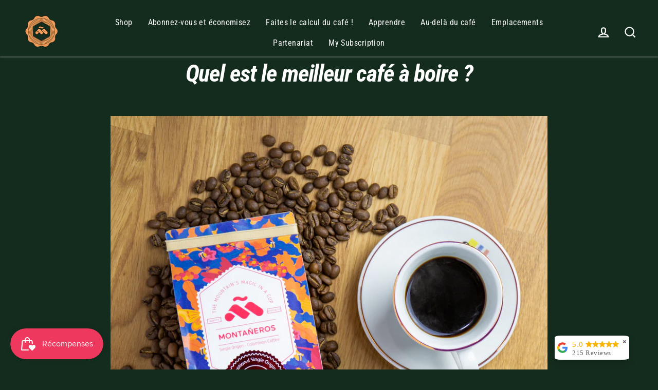

--- FILE ---
content_type: text/javascript
request_url: https://montaneroscoffee.com/cdn/shop/t/27/assets/globo.alsobought.data.js?v=172466523768536875541760692485
body_size: -527
content:
globoRelatedProductsConfig.manualRecommendations = {"5626206453917":["6778967261341","6778360430749","5778290639005","6689456849053","5626210320541","5788020310173","5626195214493"],"5626210320541":["6689456849053","5778290639005","5626206453917","5626195214493","6031442542749","5626204618909"]};
globoRelatedProductsConfig.manualVendors = [];
globoRelatedProductsConfig.manualTags = [];
globoRelatedProductsConfig.manualProductTypes = [];
globoRelatedProductsConfig.manualCollections = {"castillo-varietal-collection":["sets","subscriptions","frontpage"]};

--- FILE ---
content_type: text/javascript
request_url: https://montaneroscoffee.com/cdn/shop/t/27/assets/theme.min.js?v=126289835727635288731760692459
body_size: 26924
content:
/*
Streamline by Archetype Themes (https://archetypethemes.co)
  Access unminified JS in assets/theme.js

  Use our custom event listeners to tap into common functions.
  Documentation - https://archetypethemes.co/blogs/streamline/javascript-events-for-developers

  document.addEventListener('page:loaded', function() {
    // Stylesheet and theme scripts have loaded
  });
*/
window.theme=window.theme||{},theme.bp={},theme.bp.smallUp=769,theme.bp.small=theme.bp.smallUp-1,theme.config={cssLoaded:!1,bpSmall:!1,hasSessionStorage:!0,mediaQuerySmall:"screen and (max-width: "+theme.bp.small+"px)",mediaQuerySmallUp:"screen and (min-width: "+theme.bp.smallUp+"px)",youTubeReady:!1,vimeoReady:!1,vimeoLoading:!1,isSafari:!!navigator.userAgent.match(/Version\/[\d\.]+.*Safari/),isTouch:!!("ontouchstart"in window||window.DocumentTouch&&window.document instanceof DocumentTouch||window.navigator.maxTouchPoints||window.navigator.msMaxTouchPoints),rtl:"rtl"==document.documentElement.getAttribute("dir")},console&&console.log&&console.log("Streamline theme ("+theme.settings.themeVersion+") by ARCHΞTYPE | Learn more at https://archetypethemes.co"),window.lazySizesConfig=window.lazySizesConfig||{},lazySizesConfig.expFactor=4,function(t){function e(){var e,i,n=t.Deferred();return e=setInterval(function(){Vimeo&&(clearInterval(e),clearTimeout(i),n.resolve())},500),i=setTimeout(function(){clearInterval(e),n.reject()},4e3),n}var t=jQuery=t;theme.utils={defaultTo:function(t,e){return null==t||t!==t?e:t},promiseStylesheet:function(){return"undefined"==typeof this.stylesheetPromise&&(this.stylesheetPromise=t.Deferred(function(t){var e=document.querySelector('link[href="'+theme.stylesheet+'"]');e.loaded&&t.resolve(),onloadCSS(e,function(){t.resolve()})})),this.stylesheetPromise}},theme.a11y={trapFocus:function(e){function i(t){9===t.keyCode&&(t.target!==s||t.shiftKey||(t.preventDefault(),a.focus()),t.target===a&&t.shiftKey&&(t.preventDefault(),s.focus()))}var n={focusin:e.namespace?"focusin."+e.namespace:"focusin",focusout:e.namespace?"focusout."+e.namespace:"focusout",keydown:e.namespace?"keydown."+e.namespace:"keydown.handleFocus"},o=e.$container.find(t('button, [href], input, select, textarea, [tabindex]:not([tabindex^="-"])').filter(":visible")),a=o[0],s=o[o.length-1];e.$elementToFocus||(e.$elementToFocus=e.$container),e.$container.attr("tabindex","-1"),e.$elementToFocus.focus(),t(document).off("focusin"),t(document).on(n.focusout,function(){t(document).off(n.keydown)}),t(document).on(n.focusin,function(e){e.target!==s&&e.target!==a||t(document).on(n.keydown,function(t){i(t)})})},removeTrapFocus:function(e){var i=e.namespace?"focusin."+e.namespace:"focusin";e.$container&&e.$container.length&&e.$container.removeAttr("tabindex"),t(document).off(i)},lockMobileScrolling:function(e,i){if(i)var n=i;else var n=t(document.documentElement).add("body");n.on("touchmove"+e,function(){return!1})},unlockMobileScrolling:function(e,i){if(i)var n=i;else var n=t(document.documentElement).add("body");n.off(e)},promiseAnimationEnd:function(e){var i="animationend webkitAnimationEnd oAnimationEnd",n=["animation-duration","-moz-animation-duration","-webkit-animation-duration","-o-animation-duration"],o=0,a=t.Deferred().resolve();return t.each(n,function(t,i){o||(o=parseFloat(e.css(i)))}),o>0&&(a=t.Deferred(function(t){e.on(i,function(n){n.target===e[0]&&(e.off(i),t.resolve())})})),a},promiseTransitionEnd:function(e){var i="webkitTransitionEnd otransitionend oTransitionEnd msTransitionEnd transitionend",n=["transition-duration","-moz-transition-duration","-webkit-transition-duration","-o-transition-duration"],o=0,a=t.Deferred().resolve();return t.each(n,function(t,i){o||(o=parseFloat(e.css(i)))}),o>0&&(a=t.Deferred(function(t){e.on(i,function(n){n.target===e[0]&&(e.off(i),t.resolve())})})),a}},theme.Sections=function(){this.constructors={},this.instances=[],t(document).on("shopify:section:load",this._onSectionLoad.bind(this)).on("shopify:section:unload",this._onSectionUnload.bind(this)).on("shopify:section:select",this._onSelect.bind(this)).on("shopify:section:deselect",this._onDeselect.bind(this)).on("shopify:block:select",this._onBlockSelect.bind(this)).on("shopify:block:deselect",this._onBlockDeselect.bind(this))},theme.Sections.prototype=t.extend({},theme.Sections.prototype,{createInstance:function(e,i,n){var o=t(e),a=o.attr("data-section-id"),s=o.attr("data-section-type");if(i=i||this.constructors[s],"undefined"!=typeof i){if(n){var r=this._findInstance(a);if(r)return}var c=t.extend(new i(e),{id:a,type:s,container:e,namespace:"."+s+"-"+a});this.instances.push(c)}},_onSectionLoad:function(e,i,n){AOS&&AOS.refreshHard();var o=i?i:t("[data-section-id]",e.target)[0];if(o){this.createInstance(o);var a=i?n:this._findInstance(e.detail.sectionId);i||this.loadSubSections(),a&&"function"==typeof a.onLoad&&a.onLoad(e)}},loadSubSections:function(e){var i=e?e.find("[data-subsection]"):t("[data-subsection]");i.each(function(e,i){this._onSectionLoad(null,i,t(i).data("section-id"))}.bind(this)),AOS&&AOS.refreshHard()},_onSectionUnload:function(t){var e=this._removeInstance(t.detail.sectionId);e&&"function"==typeof e.onUnload&&e.onUnload(t)},_onSelect:function(t){var e=this._findInstance(t.detail.sectionId);e&&"function"==typeof e.onSelect&&e.onSelect(t)},_onDeselect:function(t){var e=this._findInstance(t.detail.sectionId);e&&"function"==typeof e.onDeselect&&e.onDeselect(t)},_onBlockSelect:function(t){var e=this._findInstance(t.detail.sectionId);e&&"function"==typeof e.onBlockSelect&&e.onBlockSelect(t)},_onBlockDeselect:function(t){var e=this._findInstance(t.detail.sectionId);e&&"function"==typeof e.onBlockDeselect&&e.onBlockDeselect(t)},_findInstance:function(t){for(var e=0;e<this.instances.length;e++)if(this.instances[e].id===t)return this.instances[e]},_removeInstance:function(t){for(var e,i=this.instances.length;i--;)if(this.instances[i].id===t){e=this.instances[i],this.instances.splice(i,1);break}return e},reinitSection:function(t){for(var e=0;e<sections.instances.length;e++){var i=sections.instances[e];i.type===t&&"function"==typeof i.forceReload&&i.forceReload()}},register:function(e,i,n){this.constructors[e]=i;var o=t("[data-section-type="+e+"]");n&&(o=t("[data-section-type="+e+"]",n)),o.each(function(t,e){this.createInstance(e,i,n)}.bind(this))}}),theme.Currency=function(){function t(t,e){function n(t,e,i,n){if(e=theme.utils.defaultTo(e,2),i=theme.utils.defaultTo(i,","),n=theme.utils.defaultTo(n,"."),isNaN(t)||null==t)return 0;t=(t/100).toFixed(e);var o=t.split("."),a=o[0].replace(/(\d)(?=(\d\d\d)+(?!\d))/g,"$1"+i),s=o[1]?n+o[1]:"";return a+s}"string"==typeof t&&(t=t.replace(".",""));var o="",a=/\{\{\s*(\w+)\s*\}\}/,s=e||i;switch(s.match(a)[1]){case"amount":o=n(t,2);break;case"amount_no_decimals":o=n(t,0);break;case"amount_with_comma_separator":o=n(t,2,".",",");break;case"amount_no_decimals_with_comma_separator":o=n(t,0,".",",");break;case"amount_no_decimals_with_space_separator":o=n(t,0," ")}return s.replace(a,o)}function e(t){if(t&&t.unit_price_measurement&&t.unit_price_measurement.reference_value)return 1===t.unit_price_measurement.reference_value?t.unit_price_measurement.reference_unit:t.unit_price_measurement.reference_value+t.unit_price_measurement.reference_unit}var i="${{amount}}";return{formatMoney:t,getBaseUnit:e}}(),theme.Images=function(){function t(t){if(!t)return"620x";var e=t.match(/.+_((?:pico|icon|thumb|small|compact|medium|large|grande)|\d{1,4}x\d{0,4}|x\d{1,4})[_\.@]/);return null!==e?e[1]:null}function e(t,e){if(null==e)return t;if("master"===e)return this.removeProtocol(t);var i=t.match(/\.(jpg|jpeg|gif|png|bmp|bitmap|tiff|tif)(\?v=\d+)?$/i);if(null!=i){var n=t.split(i[0]),o=i[0];return this.removeProtocol(n[0]+"_"+e+o)}return null}function i(t){return t.replace(/http(s)?:/,"")}return{imageSize:t,getSizedImageUrl:e,removeProtocol:i}}(),theme.Variants=function(){function e(e){this.$container=e.$container,this.variants=e.variants,this.singleOptionSelector=e.singleOptionSelector,this.originalSelectorId=e.originalSelectorId,this.enableHistoryState=e.enableHistoryState,this.currentVariant=this._getVariantFromOptions(),t(this.singleOptionSelector,this.$container).on("change",this._onSelectChange.bind(this))}return e.prototype=t.extend({},e.prototype,{_getCurrentOptions:function(){var e=t.map(t(this.singleOptionSelector,this.$container),function(e){var i=t(e),n=i.attr("type"),o={};return"radio"===n||"checkbox"===n?!!i[0].checked&&(o.value=i.val(),o.index=i.data("index"),o):(o.value=i.val(),o.index=i.data("index"),o)});return e=this._compact(e)},_getVariantFromOptions:function(){var t=this._getCurrentOptions(),e=this.variants,i=!1;return e.forEach(function(e){var n=!0;e.options;t.forEach(function(t){n&&(n=e[t.index]===t.value)}),n&&(i=e)}),i||null},_onSelectChange:function(){var t=this._getVariantFromOptions();this.$container.trigger({type:"variantChange",variant:t}),document.dispatchEvent(new CustomEvent("variant:change",{detail:{variant:t}})),t&&(this._updateMasterSelect(t),this._updateImages(t),this._updatePrice(t),this._updateUnitPrice(t),this._updateSKU(t),this.currentVariant=t,this.enableHistoryState&&this._updateHistoryState(t))},_updateImages:function(t){var e=t.featured_image||{},i=this.currentVariant.featured_image||{};t.featured_image&&e.src!==i.src&&this.$container.trigger({type:"variantImageChange",variant:t})},_updatePrice:function(t){t.price===this.currentVariant.price&&t.compare_at_price===this.currentVariant.compare_at_price||this.$container.trigger({type:"variantPriceChange",variant:t})},_updateUnitPrice:function(t){t.unit_price!==this.currentVariant.unit_price&&this.$container.trigger({type:"variantUnitPriceChange",variant:t})},_updateSKU:function(t){t.sku!==this.currentVariant.sku&&this.$container.trigger({type:"variantSKUChange",variant:t})},_updateHistoryState:function(t){if(history.replaceState&&t){var e=window.location.protocol+"//"+window.location.host+window.location.pathname+"?variant="+t.id;window.history.replaceState({path:e},"",e)}},_updateMasterSelect:function(e){t(this.originalSelectorId,this.$container).val(e.id)},_compact:function(t){for(var e=-1,i=null==t?0:t.length,n=0,o=[];++e<i;){var a=t[e];a&&(o[n++]=a)}return o}}),e}(),theme.rte={init:function(){theme.rte.wrapTable(),theme.rte.wrapVideo(),theme.rte.imageLinks()},wrapTable:function(){t(".rte table").wrap('<div class="table-wrapper"></div>')},wrapVideo:function(){var e=t('.rte iframe[src*="youtube.com/embed"], .rte iframe[src*="player.vimeo"]'),i=e.add("iframe#admin_bar_iframe");e.each(function(){t(this).parents(".video-wrapper").length||t(this).wrap('<div class="video-wrapper"></div>')}),i.each(function(){this.src=this.src})},imageLinks:function(){t(".rte a img").parent().addClass("rte__image")}},theme.LibraryLoader=function(){function t(t,a){var r=s[t];if(r&&r.status!==o.requested){if(a=a||function(){},r.status===o.loaded)return void a();r.status=o.requested;var c;switch(r.type){case n.script:c=e(r,a);break;case n.link:c=i(r,a)}c.id=r.tagId,r.element=c;var d=document.getElementsByTagName(r.type)[0];d.parentNode.insertBefore(c,d)}}function e(t,e){var i=document.createElement("script");return i.src=t.src,i.addEventListener("load",function(){t.status=o.loaded,e()}),i}function i(t,e){var i=document.createElement("link");return i.href=t.src,i.rel="stylesheet",i.type="text/css",i.addEventListener("load",function(){t.status=o.loaded,e()}),i}var n={link:"link",script:"script"},o={requested:"requested",loaded:"loaded"},a="https://cdn.shopify.com/shopifycloud/",s={youtubeSdk:{tagId:"youtube-sdk",src:"https://www.youtube.com/iframe_api",type:n.script},shopifyXr:{tagId:"shopify-model-viewer-xr",src:a+"shopify-xr-js/assets/v1.0/shopify-xr.en.js",type:n.script},modelViewerUi:{tagId:"shopify-model-viewer-ui",src:a+"model-viewer-ui/assets/v1.0/model-viewer-ui.en.js",type:n.script},modelViewerUiStyles:{tagId:"shopify-model-viewer-ui-styles",src:a+"model-viewer-ui/assets/v1.0/model-viewer-ui.css",type:n.link}};return{load:t}}(),theme.Modals=function(){function e(e,i,n){var o={close:".js-modal-close",open:".js-modal-open-"+i,openClass:"modal--is-active",bodyOpenClass:"modal-open",closeOffContentClick:!0};return this.id=e,this.$modal=t("#"+e),!!this.$modal.length&&(this.nodes={$parent:t("html").add("body"),$modalContent:this.$modal.find(".modal__inner")},this.config=t.extend(o,n),this.modalIsOpen=!1,this.$focusOnOpen=this.config.focusOnOpen?t(this.config.focusOnOpen):this.$modal,void this.init())}return e.prototype.init=function(){var e=t(this.config.open);e.attr("aria-expanded","false"),t(this.config.open).on("click",this.open.bind(this)),this.$modal.find(this.config.close).on("click",this.close.bind(this)),t("body").on("drawerOpen",function(){this.close()}.bind(this))},e.prototype.open=function(e){var i=!1;this.modalIsOpen||(e?e.preventDefault():i=!0,e&&e.stopPropagation&&(e.stopPropagation(),this.$activeSource=t(e.currentTarget).attr("aria-expanded","true")),this.modalIsOpen&&!i&&this.close(),this.$modal.addClass(this.config.openClass),this.nodes.$parent.addClass(this.config.bodyOpenClass),setTimeout(function(){this.$modal.addClass("aos-animate")}.bind(this),0),this.modalIsOpen=!0,theme.a11y.trapFocus({$container:this.$modal,$elementToFocus:this.$focusOnOpen,namespace:"modal_focus"}),t("body").trigger("modalOpen."+this.id),this.bindEvents())},e.prototype.close=function(){this.modalIsOpen&&(t(document.activeElement).trigger("blur"),this.$modal.removeClass(this.config.openClass).removeClass("aos-animate"),this.nodes.$parent.removeClass(this.config.bodyOpenClass),this.modalIsOpen=!1,theme.a11y.removeTrapFocus({$container:this.$modal,namespace:"modal_focus"}),this.$activeSource&&this.$activeSource.attr("aria-expanded")&&this.$activeSource.attr("aria-expanded","false").focus(),t("body").trigger("modalClose."+this.id),this.unbindEvents())},e.prototype.bindEvents=function(){this.nodes.$parent.on("keyup.modal",function(t){27===t.keyCode&&this.close()}.bind(this)),this.config.closeOffContentClick&&(this.$modal.on("click.modal",this.close.bind(this)),this.nodes.$modalContent.on("click.modal",function(t){t.stopImmediatePropagation()}))},e.prototype.unbindEvents=function(){this.nodes.$parent.off(".modal"),this.config.closeOffContentClick&&(this.$modal.off(".modal"),this.nodes.$modalContent.off(".modal"))},e}(),theme.ProductScreen=function(){function e(e,i,n){var o={close:".js-screen-close",open:".js-screen-open-"+i,openClass:"screen-layer--is-active",closeSlideAnimate:"screen-layer--is-sliding",bodyOpenClass:"screen-layer-open",bodyClosingClass:"screen-layer-closing",bodyCloseAnimate:"screen-layer-closing screen-layer-animating",loaderStart:200,pullToCloseThreshold:-100};return this.id=e,this.$screen=t("#"+e),this.title=this.$screen.data("product-title"),!!this.$screen.length&&(this.nodes={$parent:t("html").add("body"),$body:t("body"),$loader:t("#OverscrollLoader").find(".icon-loader__path"),$screenContent:this.$screen.find(".screen-layer__inner"),$photoswipe:t(".pswp")},this.config=t.extend(o,n),this.initalized=!1,this.isOpen=!1,this.$focusOnOpen=this.config.focusOnOpen?t(this.config.focusOnOpen):this.$screen,void this.init())}var i=document.title,n="productscreen",o=0;t("#MainContent");return e.prototype.init=function(){var e=t(this.config.open);e.attr("aria-expanded","false"),t("body").on("click",this.config.open,this.open.bind(this)),this.$screen.find(this.config.close).on("click",{noAnimate:!0,back:!0},this.close.bind(this)),"sticky"===theme.settings.cartType&&(this.nodes.$body.on("added."+this.id,function(){theme.headerNav.toggleThumbMenu(!1,!0);var t={back:!0};this.close(!1,t)}.bind(this)),this.nodes.$body.on("error."+this.id,function(){this.initalized&&this.open()}.bind(this)))},e.prototype.open=function(e,i){var a=!1,s={updateCurrentPath:!i||i.updateCurrentPath};if(!this.isOpen){e?e.preventDefault():a=!0,e&&e.stopPropagation&&(e.stopPropagation(),this.$activeSource=t(e.currentTarget)),this.isOpen&&!a&&this.close(),o=window.scrollY,this.$screen.prepareTransition().addClass(this.config.openClass),this.nodes.$parent.addClass(this.config.bodyOpenClass),this.nodes.$screenContent.scrollTop(0),window.scrollTo(0,0),theme.a11y.trapFocus({$container:this.$screen,$elementToFocus:this.$focusOnOpen,namespace:n}),this.$activeSource&&this.$activeSource.attr("aria-expanded")&&this.$activeSource.attr("aria-expanded","true");var r=this.$activeSource.data("url");this.nodes.$body.trigger("productModalOpen."+this.id).trigger("newPopstate",{screen:this,url:r,updateCurrentPath:s.updateCurrentPath}),this.initalized=!0,this.isOpen=!0,document.title=this.title,window.ga&&ga("send","pageview",{page:r}),this.bindEvents()}},e.prototype.close=function(e,a){var s=a?a:e?e.data:null,r=!!s&&s.back,c=!(!s||!s.noAnimate);this.nodes.$body.removeAttr("style"),this.nodes.$loader.css("stroke-dashoffset",this.config.loaderStart),r&&this.nodes.$body.trigger("newPopstate",{screen:this,back:!0});var d=c?"":this.config.closeSlideAnimate,l=c?this.config.bodyClosingClass:this.config.bodyCloseAnimate;this.isOpen&&(t(document.activeElement).trigger("blur"),this.$screen.prepareTransition().removeClass(this.config.openClass).addClass(d),this.nodes.$parent.removeClass(this.config.bodyOpenClass).addClass(l),window.setTimeout(function(){this.$screen.removeClass(d),this.nodes.$parent.removeClass(l),window.scrollTo(0,o)}.bind(this),500),theme.a11y.removeTrapFocus({$container:this.$screen,namespace:n}),this.$activeSource&&this.$activeSource.attr("aria-expanded")&&this.$activeSource.attr("aria-expanded","false").focus(),this.nodes.$body.trigger("productModalClose").trigger("productModalClose."+this.id),window.scrollTo(0,o),this.isOpen=!1,document.title=i,window.ga&&ga("send","pageview"),this.unbindEvents())},e.prototype.bindEvents=function(){this.nodes.$body.on("keyup."+n,function(t){if(27===t.keyCode){if(this.nodes.$photoswipe.hasClass("pswp--open"))return;if(this.nodes.$body.hasClass("js-drawer-open"))return;var e={back:!0};this.close(!1,e)}}.bind(this));var e=0,i=0;t(document).on("touchmove."+n,t.throttle(15,function(t){var n=window.scrollY;n>=0||(e=-(n/100),this.nodes.$body.css("background","rgba(0,0,0,"+e+")"),i=this.config.loaderStart+2*n,n<=this.config.pullToCloseThreshold&&(i=0),this.nodes.$loader.css("stroke-dashoffset",i))}.bind(this))),t(document).on("touchend."+n,function(t){totalLoader=this.config.loaderStart;var e=window.scrollY;if(e<this.config.pullToCloseThreshold){var i={back:!0};this.close(!1,i)}}.bind(this))},e.prototype.unbindEvents=function(){this.nodes.$body.off("."+n),t(document).off("."+n)},e}(),theme.Drawers=function(){function e(e,i){return this.config={id:e,close:".js-drawer-close",open:".js-drawer-open-"+i,openClass:"js-drawer-open",closingClass:"js-drawer-closing",activeDrawer:"drawer--is-open",namespace:".drawer-"+i},this.$nodes={parent:t(document.documentElement).add("body"),page:t("body")},this.$drawer=t("#"+e),!!this.$drawer.length&&(this.isOpen=!1,void this.init())}return e.prototype=t.extend({},e.prototype,{init:function(){var e=t(this.config.open);e.attr("aria-expanded","false"),e.on("click",this.open.bind(this)),this.$drawer.find(this.config.close).on("click",this.close.bind(this))},open:function(e,i){if(e&&e.preventDefault(),!this.isOpen){if(e&&e.stopPropagation)e.stopPropagation(),this.$activeSource=t(e.currentTarget).attr("aria-expanded","true");else if(i){var n=t(i);this.$activeSource=n.attr("aria-expanded","true")}this.$drawer.prepareTransition().addClass(this.config.activeDrawer),this.$nodes.parent.addClass(this.config.openClass),this.isOpen=!0,theme.a11y.trapFocus({$container:this.$drawer,namespace:"drawer_focus"}),t("body").trigger("drawerOpen."+this.config.id),this.bindEvents()}},close:function(){this.isOpen&&(t(document.activeElement).trigger("blur"),this.$drawer.prepareTransition().removeClass(this.config.activeDrawer),this.$nodes.parent.removeClass(this.config.openClass),this.$nodes.parent.addClass(this.config.closingClass),window.setTimeout(function(){this.$nodes.parent.removeClass(this.config.closingClass),this.$activeSource&&this.$activeSource.attr("aria-expanded")&&this.$activeSource.attr("aria-expanded","false").focus()}.bind(this),500),this.isOpen=!1,theme.a11y.removeTrapFocus({$container:this.$drawer,namespace:"drawer_focus"}),this.unbindEvents())},bindEvents:function(){theme.a11y.lockMobileScrolling(this.config.namespace,this.$nodes.page),this.$nodes.page.on("click"+this.config.namespace,function(t){if(t.target===this.$nodes.page[0])return this.close(),!1}.bind(this)),this.$nodes.parent.on("keyup"+this.config.namespace,function(t){27===t.keyCode&&this.close()}.bind(this))},unbindEvents:function(){theme.a11y.unlockMobileScrolling(this.config.namespace,this.$nodes.page),this.$nodes.parent.off(this.config.namespace),this.$nodes.page.off(this.config.namespace)}}),e}(),theme.cart={getCart:function(){return t.getJSON(theme.routes.cart)},changeItem:function(t,e){return this._updateCart({type:"POST",url:theme.routes.cartChange,data:"quantity="+e+"&id="+t,dataType:"json"})},addItemFromForm:function(t){return this._updateCart({type:"POST",url:theme.routes.cartAdd,data:t,dataType:"json"})},_updateCart:function(e){return t.ajax(e).then(function(e){return t("body").trigger("updateCart",e),e}.bind(this))},updateNote:function(e){var i={type:"POST",url:"/cart/update.js",data:"note="+theme.cart.attributeToString(e),dataType:"json",success:function(t){},error:function(t,e){}};t.ajax(i)},attributeToString:function(t){return"string"!=typeof t&&(t+="","undefined"===t&&(t="")),t.trim()}},t(function(){t("body").on("click",".cart__checkout",function(){t(this).addClass("btn--loading")}),t("body").on("change",'textarea[name="note"]',function(){var e=t(this).val();theme.cart.updateNote(e)}),t("body").on("click",".cart__checkout--ajax",function(e){if(!t("#CartAgree").is(":checked"))return alert(theme.strings.cartTermsConfirmation),t(this).removeClass("btn--loading"),!1}),t("body").on("click",".cart__checkout--page",function(e){if(!t("#CartPageAgree").is(":checked"))return alert(theme.strings.cartTermsConfirmation),t(this).removeClass("btn--loading"),!1})}),theme.AjaxCart=function(){function e(e){this.id=e;var i=this.$container=t("#"+e);this.status={loaded:!1,loading:!1,isDrawer:i.attr("data-drawer")},this.status.isDrawer&&(this.drawer=new theme.Drawers(e,"cart")),this.init(),this.initEventListeners()}var i={itemId:"data-cart-item-id"},n={form:"form.cart",cartCount:".cart-link__count",updateBtn:".update-cart",itemList:"[data-cart-item-list]",item:"[data-cart-item]",itemId:"[data-cart-item-id]",itemHref:"[data-cart-item-href]",itemBackgroundImage:"[data-cart-item-background-image]",itemTitle:"[data-cart-item-title]",itemVariantTitle:"[data-cart-item-variant-title]",itemPropertyList:"[data-cart-item-property-list]",itemProperty:"[data-cart-item-property]",itemDiscountList:"[data-cart-item-discount-list]",itemDiscount:"[data-cart-item-discount]",itemDiscountTitle:"[data-cart-item-discount-title]",itemDiscountAmount:"[data-cart-item-discount-amount]",itemLabelQuantity:"[data-cart-item-label-quantity]",itemInputQuantity:"[data-cart-item-input-quantity]",itemDelete:"[data-cart-item-delete]",itemPriceContainer:"[data-cart-item-price-container]",itemLinePriceContainer:"[data-cart-item-line-price-container]",itemUnitPrice:"[data-cart-item-unit-price]",itemMessage:"[data-item-message]",cartDiscountContainer:"[data-cart-discount-container]",cartDiscountContent:"[data-cart-discount-content]",cartDiscount:"[data-cart-discount]",cartDiscountTitle:"[data-cart-discount-title]",cartDiscountAmount:"[data-cart-discount-amount]",cartNoteContainer:"[data-cart-note-container]",cartNoteInput:"[data-cart-note]",cartMessage:"[data-cart-message]",cartSubtotal:"[data-cart-subtotal]",cartSubmit:"[data-cart-submit]"},o={cartHasItems:"cart-has-items",cartTemplate:"ajax-cart__template",cartItemRemove:"cart__item--remove",staticDrawerElement:"drawer--cart--static"};return e.prototype=t.extend({},e.prototype,{init:function(){this.$form=t(n.form,this.$container),t(n.updateBtn,this.$form).addClass("hide"),this.$itemTemplate=t(n.item,this.$form).first().clone(),this.$propertyTemplate=t(n.itemProperty,this.$form).first().clone(),this.$discountTemplate=t(n.itemDiscount,this.$form).first().clone(),this.$cartDiscountTemplate=t(n.cartDiscount,this.$container).first().clone()},initEventListeners:function(){t("body").on("updateCart",function(t,e){theme.cart.getCart().then(function(t){this.buildCart(t),this.updateCartNotification(t);var e=!1;this.status.isDrawer&&(this.drawer.open(),e=!0)}.bind(this))}.bind(this)),this.$container.on("click",n.itemDelete,this._onItemDelete.bind(this)),this.$container.on("input",n.itemInputQuantity,t.debounce(500,this._onItemQuantityChange.bind(this))),this.$container.on("blur",n.itemInputQuantity,this._onItemQuantityEmptyBlur.bind(this)),this.$container.on("focus",n.itemInputQuantity,this._highlightText)},buildCart:function(t,e){if(this.loading(!0),this.$form.removeClass("cart--empty"),0===t.item_count)return this.$form.addClass("cart--empty"),this.status.loaded=!0,void this.loading(!1);t.items.length>2?this.$container.removeClass(o.staticDrawerElement):this.$container.addClass(o.staticDrawerElement);var i=this._createCart(t);morphdom(this.$form[0],i[0]),Shopify&&Shopify.StorefrontExpressButtons&&Shopify.StorefrontExpressButtons.initialize(),this.status.isDrawer&&e===!0&&this.drawer.open(),this.status.loaded=!0,this.loading(!1),document.dispatchEvent(new CustomEvent("cart:updated",{detail:{cart:t}}))},_createCart:function(e){var i=this.$form.clone();return t(n.item,i).not(n.cartNoteContainer).remove(),t(n.itemList,i).prepend(this._createItemList(e)),t(n.cartNoteInput,i).val(e.note),t(n.cartDiscountContainer,i).toggleClass("hide",0===e.cart_level_discount_applications.length),t(n.cartDiscountContent,i).html(this._createCartDiscountList(e)),t(n.cartSubtotal,i).html(theme.Currency.formatMoney(e.total_price,theme.settings.moneyFormat)),t(n.cartSubmit,i).attr("disabled",0===e.items.length),i},_createItemList:function(e){return t.map(e.items,function(e){var a=this.$itemTemplate.clone().removeClass(o.cartTemplate),s=this._createPropertyList(e),r=this._createDiscountList(e),c=this._createUnitPrice(e),d=this._createItemPrice(e.original_price,e.final_price),l=this._createItemPrice(e.original_line_price,e.final_line_price);return a.find(n.itemId).addBack(n.itemId).attr(i.itemId,e.key),t(n.itemHref,a).attr("href",e.url),t(n.itemBackgroundImage,a).removeAttr("data-bgset").css("background-image",e.image?"url("+theme.Images.getSizedImageUrl(e.image,"200x")+")":"none").addClass("lazyload"),t(n.itemTitle,a).text(e.product_title),t(n.itemVariantTitle,a).text(e.variant_title),t(n.itemPriceContainer,a).html(d),t(n.itemLinePriceContainer,a).html(l),t(n.itemLinePrice,a).html(theme.Currency.formatMoney(e.line_price,theme.settings.moneyFormat)),t(n.itemLabelQuantity,a).attr("for","quantity_"+e.key),t(n.itemInputQuantity,a).attr("data-id",e.key).attr("id","quantity_"+e.key).val(e.quantity),t(n.itemPropertyList,a).html(s),t(n.itemDiscountList,a).html(r),t(n.itemUnitPrice,a).html(c),a[0]}.bind(this))},_createItemPrice:function(t,e){return t!==e?'<span class="visually-hidden">'+theme.strings.regularPrice+'</span><del class="cart__item-price--original">'+theme.Currency.formatMoney(t,theme.settings.moneyFormat)+'</del><span class="visually-hidden">'+theme.strings.salePrice+'</span><span class="cart__item-price cart__item-price--bold">'+theme.Currency.formatMoney(e,theme.settings.moneyFormat)+"</span>":'<span class="cart__item-price">'+theme.Currency.formatMoney(t,theme.settings.moneyFormat)+"</span>"},_createPropertyList:function(e){return t.map(e.properties,function(t,e){var i=this.$propertyTemplate.clone().removeClass(o.cartTemplate);if("_"!==e.charAt(0)&&""!==t)return t.indexOf("/uploads/")===-1?i.text(e+": "+t):i.html(e+': <a href="'+t+'">'+t.split("/").pop()+"</a>"),i[0]}.bind(this))},_createDiscountList:function(e){return t.map(e.line_level_discount_allocations,function(t){var e=this.$discountTemplate.clone().removeClass(o.cartTemplate);return e.find(n.itemDiscountTitle).text(t.discount_application.title),e.find(n.itemDiscountAmount).html(theme.Currency.formatMoney(t.amount,theme.settings.moneyFormat)),e[0]}.bind(this))},_createCartDiscountList:function(e){return t.map(e.cart_level_discount_applications,function(t){var e=this.$cartDiscountTemplate.clone().removeClass(o.cartTemplate);return e.find(n.cartDiscountTitle).text(t.title),e.find(n.cartDiscountAmount).html(theme.Currency.formatMoney(t.total_allocated_amount,theme.settings.moneyFormat)),e[0]}.bind(this))},_createUnitPrice:function(t){var e=theme.Currency.formatMoney(t.unit_price,theme.settings.moneyFormat),i=theme.Currency.getBaseUnit(t);return e+"/"+i},_onItemQuantityChange:function(e){this.loading(!0);var o=t(e.target),a=o.closest(n.item).attr(i.itemId),s=o.val();if(""!==s){if(0==s){var r=confirm(theme.strings.cartConfirmDelete);if(r===!1)return o.val(1),void this.loading(!1)}theme.cart.changeItem(a,s)}},_onItemQuantityEmptyBlur:function(e){var o=t(e.target),a=(o.closest(n.item).attr(i.itemId),o.val());""===a&&theme.cart.getCart().then(function(t){this.buildCart(t)}.bind(this))},_onItemDelete:function(e){e.preventDefault();var a=t(e.target),s=t(n.item,this.$container),r=a.closest(n.item),c=t(n.cartNoteContainer,this.$container),d=r.attr(i.itemId);2===s.length&&s.last().is(c)&&(c.addClass(o.cartItemRemove),theme.a11y.promiseTransitionEnd(t(n.itemList,this.$container)).then(function(){c.removeClass(o.cartItemRemove)})),r.addClass(o.cartItemRemove),theme.a11y.promiseAnimationEnd(r).then(function(){theme.cart.changeItem(d,0)}.bind(this))},loading:function(e){this.status.loading=e,e?t(n.itemList,this.$form).addClass("loading"):t(n.itemList,this.$form).removeClass("loading")},updateCartNotification:function(e){t(n.cartCount).text(e.item_count),t("body").toggleClass(o.cartHasItems,e.item_count>0)},_highlightText:function(e){theme.config.isTouch||t(e.target).select()}}),e}(),theme.StickyCart=function(){function e(){this.status={loaded:!1,loading:!1,open:t("body").hasClass(o.activeBodyClass)},this.initEventListeners()}function i(e){t("body").hasClass(o.cartTemplate)||(e.item_count>0?(t("body").addClass(o.activeBodyClass),t(n.cart).addClass(o.active)):(t("body").removeClass(o.activeBodyClass),t(n.cart).removeClass(o.active)),t(n.items).text(theme.strings.cartItems.replace("[count]",e.item_count)),t(n.subtotal).html(theme.Currency.formatMoney(e.total_price,theme.settings.moneyFormat)))}var n={cart:"#StickyCart",items:"#StickyItems",subtotal:"#StickySubtotal",submit:"#StickySubmit"},o={cartTemplate:"template-cart",active:"sticky-cart--open",activeBodyClass:"body--sticky-cart-open"};return e.prototype=t.extend({},e.prototype,{initEventListeners:function(){t(n.submit).on("click",function(){t(this).addClass("btn--loading")}),t("body").on("added.ajaxProduct",function(){this.hideCart(),theme.cart.getCart().then(function(t){this.buildCart(t,!0)}.bind(this))}.bind(this))},hideCart:function(){t("body").removeClass(o.activeBodyClass),t(n.cart).removeClass(o.active)},showCart:function(e,i){e&&t(n.items).text(theme.strings.cartItems.replace("[count]",e)),i&&t(n.subtotal).html(theme.Currency.formatMoney(i,theme.settings.moneyFormat)),t("body").addClass(o.activeBodyClass),t(n.cart).addClass(o.active),this.status.open=!0},buildCart:function(t,e){this.loading(!0),this.status.loaded=!0,this.loading(!1),e===!0&&this.showCart(t.item_count,t.total_price)},loading:function(e){this.status.loading=e,e?t(n.cart).addClass("is-loading"):t(n.cart).removeClass("is-loading")},updateError:function(t){t.responseJSON&&t.responseJSON.description&&console.warn(t.responseJSON.description)}}),{init:e,refresh:i}}(),theme.AjaxProduct=function(){function e(t){this.$form=t,this.$addToCart=this.$form.find(".add-to-cart"),this.productId=t.find('[name="data-product-id"]').val(),this.$form.length&&this.$form.on("submit",this.addItemFromForm.bind(this))}var i={loading:!1};return e.prototype=t.extend({},e.prototype,{addItemFromForm:function(e,n){if(e.preventDefault(),!i.loading){this.$form.find("[data-add-to-cart]").addClass("btn--loading"),i.loading=!0;var o=this.$form.serialize();t("body").trigger("added.ProductScreen-"+this.productId),theme.cart.addItemFromForm(o).then(function(t){this.success(t)}.bind(this)).catch(function(t){this.error(t)}.bind(this)).always(function(){i.loading=!1,
this.$form.find("[data-add-to-cart]").removeClass("btn--loading")}.bind(this))}},success:function(e){this.$form.find(".errors").remove(),t("body").trigger("added.ajaxProduct"),document.dispatchEvent(new CustomEvent("added:ajaxProduct",{detail:{product:e}}))},error:function(e){this.$form.find(".errors").remove(),e.responseJSON&&e.responseJSON.description&&(console.warn(e.responseJSON.description),t("body").trigger("error.ProductScreen-"+this.productId),document.dispatchEvent(new CustomEvent("error:ajaxProduct",{detail:{errorMessage:e.responseJSON.description}})),this.$form.prepend('<div class="errors text-center">'+e.responseJSON.description+"</div>"))}}),e}(),theme.collapsibles=function(){function e(){t(n.trigger).each(function(){var e=t(this),i=e.hasClass(o.open);e.attr("aria-expanded",i)}),t("body").off(a).on("click"+a,n.trigger,function(){if(!s){s=!0;var e=t(this),a=e.hasClass(o.open),r=e.hasClass(o.tabs),c=e.attr("aria-controls"),d=t("#"+c),l=d.find(n.moduleInner).outerHeight(),h=e.hasClass(o.autoHeight);if(r){if(a)return void(s=!1);var u;t(n.tabs+"[data-id="+e.data("id")+"]").each(function(){t(this).removeClass(o.open),u=t("#"+t(this).attr("aria-controls")),i(u,0,!0)})}a&&h&&setTimeout(function(){l=0,i(d,l,a,h)},0),a&&!h&&(l=0),e.attr("aria-expanded",!a).toggleClass(o.open,!a),i(d,l,a,h)}})}function i(t,e,i,n){if(t.removeClass(o.hide).prepareTransition().css("height",e).toggleClass(o.open,!i),!i&&n){var a=t;window.setTimeout(function(){a.css("height","auto"),s=!1},0)}else s=!1}var n={trigger:".collapsible-trigger",module:".collapsible-content",moduleInner:".collapsible-content__inner",tabs:".collapsible-trigger--tab"},o={hide:"hide",open:"is-open",autoHeight:"collapsible--auto-height",tabs:"collapsible-trigger--tab"},a=".collapsible",s=!1;return{init:e}}(),theme.headerNav=function(){function e(){f=t(window),g=t(S.navContainerWithLogo),v=t(S.logoContainer),y=t(S.navigation),b=t(S.wrapper),w=t(S.siteHeader),$.overlayHeader=theme.settings.overlayHeader=w.data("overlay"),$.stickyActive=!1,r();new theme.Modals("SearchModal","search-modal",{closeOffContentClick:!1,focusOnOpen:"#SearchModalInput"});f.on("resize"+$.namespace,t.debounce(150,n)).on("load"+$.namespace,i),o(),f.on("scroll"+$.namespace,t.throttle(150,h)),Shopify.designMode&&f.trigger("resize")}function i(){s(),l(),"bar"===$.headerStyle&&c()}function n(){s(),o(),"bar"===$.headerStyle&&d()}function o(){theme.config.bpSmall?$.headerStyle="button":$.headerStyle=b.data("header-style"),$.stickyThreshold="button"===$.headerStyle?100:250,"button"!==$.headerStyle&&u(!1)}function a(){t(window).off($.namespace),t(S.navLinks).off($.namespace),t(S.navDropdownLinks).off($.namespace)}function s(){t(S.logo).each(function(){var e=t(this),i=e.width(),n=e.closest(".grid__item").width();i>n?e.css("maxWidth",n):e.removeAttr("style")})}function r(){function e(e){var i=e.parent();if(i.hasClass(C.hasDropdownClass)&&(i.addClass(C.dropdownActive),s=!0),!theme.config.isTouch&&!c){var o=theme.config.isTouch?"touchend":"click";c=!0,t("body").on(o+$.namespace,function(){n(),t("body").off($.namespace),c=!1})}}function i(t,e){var i=t.parent();(i.hasClass(C.hasSubDropdownClass)||e)&&(i.addClass(C.dropdownActive),r=!0)}function n(){o(),a()}function o(){t(S.navItems).removeClass(C.dropdownActive)}function a(){t(S.navDropdownLinks).parent().removeClass(C.dropdownActive)}var s=!1,r=!1,c=!1;theme.config.isTouch&&(t(S.navLinksWithDropdown).on("touchend"+$.namespace,function(i){var o=t(this),a=o.parent();a.hasClass(C.dropdownActive)?window.location.replace(o.attr("href")):(i.preventDefault(),n(),e(o))}),t(S.navDropdownLinks).on("touchend"+$.namespace,function(e){var n=t(this),o=n.parent();o.hasClass(C.hasSubDropdownClass)?o.hasClass(C.dropdownActive)?window.location.replace(n.attr("href")):(e.preventDefault(),a(),i(n)):window.location.replace(n.attr("href"))})),t(S.navLinks).on("focusin mouseover"+$.namespace,function(){s&&o(),r&&a(),e(t(this))}),t(S.navLinks).on("mouseleave"+$.namespace,function(){n()}),t(S.navDropdownLinks).on("focusin"+$.namespace,function(){a(),i(t(this),!0)})}function c(){w.wrap('<div class="site-header-sticky"></div>'),$.overlayHeader||(d(),setTimeout(function(){d(),0===t(".site-header-sticky").outerHeight()&&setTimeout(function(){f.trigger("resize")},500)},200))}function d(){t(".site-header-sticky").css("height",w.outerHeight(!0))}function l(){t("body").hasClass(C.stickyCartActive)||theme.config.bpSmall&&"product"!==theme.template&&setTimeout(function(){$.forceStickyOnMobile=!0,u(!0)},25)}function h(t){var e=f.scrollTop();if(e>$.stickyThreshold){if($.forceStickyOnMobile&&($.forceStickyOnMobile=!1),$.stickyActive)return;"button"===$.headerStyle?u(!0):"bar"===$.headerStyle&&m(!0)}else{if($.forceStickyOnMobile)return;if(!$.stickyActive)return;"button"===$.headerStyle?theme.config.bpSmall||u(!1):"bar"===$.headerStyle&&m(!1),$.overlayHeader||d()}}function u(e,i){$.forceCloseThumbNav||t(".slide-nav__overflow--thumb").hasClass("js-menu--is-open")||(t(S.thumbMenu).toggleClass(C.thumbMenuInactive,!e),$.stickyActive=e,$.forceCloseThumbNav=i)}function m(t){"bar"===$.headerStyle&&(t?(w.addClass(C.stickyClass),$.overlayHeader&&b.removeClass(C.overlayedClass).addClass(C.overlayStickyClass),setTimeout(function(){w.addClass(C.openTransitionClass)},100)):(w.removeClass(C.openTransitionClass).removeClass(C.stickyClass),$.overlayHeader&&b.addClass(C.overlayedClass).removeClass(C.overlayStickyClass)),$.stickyActive=t)}function p(){t(S.wrapper).removeClass(C.overlayEnabledClass).removeClass(C.overlayedClass),$.overlayHeader=theme.settings.overlayHeader=!1}var f,g,v,y,b,w,S={wrapper:".header-wrapper",siteHeader:".site-header",logoContainer:".site-header__logo",logo:".site-header__logo img",navigation:".site-navigation",navContainerWithLogo:".header-item--logo",navItems:".site-nav__item",navLinks:".site-nav__link",navLinksWithDropdown:".site-nav__link--has-dropdown",navDropdownLinks:".site-nav__dropdown-link--second-level",thumbMenu:".site-nav__thumb-menu"},C={hasDropdownClass:"site-nav--has-dropdown",hasSubDropdownClass:"site-nav__deep-dropdown-trigger",dropdownActive:"is-focused",stickyCartActive:"body--sticky-cart-open",overlayEnabledClass:"header-wrapper--overlay",overlayedClass:"is-light",thumbMenuInactive:"site-nav__thumb-menu--inactive",stickyClass:"site-header--sticky",overlayStickyClass:"header-wrapper--sticky",openTransitionClass:"site-header--opening"},$={namespace:".siteNav",overlayHeader:!1,stickyActive:!1,forceStickyOnMobile:!1,forceCloseThumbNav:!1};return{init:e,disableOverlayHeader:p,toggleThumbMenu:u,unload:a}}(),theme.slideNav=function(){function e(){t(h.thumbNavToggle).length&&(p=!1),t(h.toggleBtn).on("click"+m,i),t(h.subNavToggleBtn).on("click"+m,a)}function i(){t(h.toggleBtn).hasClass(u.isActive)?o():n()}function n(){t(h.toggleBtn).addClass(u.isActive),t(h.navWrapper).prepareTransition().addClass(u.isOpen),p&&t(h.container).css({transform:"translate3d(0, "+t(h.navWrapper).height()+"px, 0)"}),t(h.navWrapper).attr("tabindex","-1").focus(),t(window).on("keyup"+m,function(t){27===t.which&&o()})}function o(){t(h.toggleBtn).removeClass(u.isActive),t(h.navWrapper).prepareTransition().removeClass(u.isOpen),p&&t(h.container).removeAttr("style"),t(h.toggleBtn).focus(),t(window).off("keyup"+m)}function a(e){if(!c){var i=t(e.currentTarget),n=i.hasClass(u.return);c=!0,n?(t(u.toggleBtn+'[data-level="'+(f-1)+'"]').removeClass(u.isActive),t('.slide-nav__dropdown[data-level="'+f+'"]').prepareTransition().removeClass(u.isActive),l&&l.length&&l.removeClass(u.isActive)):(i.addClass(u.isActive),i.next(".slide-nav__dropdown").prepareTransition().addClass(u.isActive)),l=i,s(i.data("target"))}}function s(e){var i=t(e?'.slide-nav__dropdown[data-parent="'+e+'"]':h.nav);f=i.data("level")?i.data("level"):1,d=i;var n=(e?i.find("."+u.subNavLink+":first"):l,i.outerHeight()),o=f>2?u.thirdNavShowing:u.subNavShowing;t(h.navWrapper).css("height",n).removeClass(u.thirdNavShowing).addClass(o),e||t(h.navWrapper).removeClass(u.thirdNavShowing).removeClass(u.subNavShowing),c=!1,p&&t(h.container).css({transform:"translate3d(0, "+n+"px, 0)"})}function r(){t(window).off(m),t(h.toggleBtn).off(m),t(h.subNavToggleBtn).off(m)}var c,d,l,h={container:"#PageContainer",navWrapper:".slide-nav__overflow",nav:"#SlideNav",toggleBtn:".js-toggle-slide-nav",subNavToggleBtn:".js-toggle-submenu",thumbNavToggle:".site-nav__thumb-button"},u={subNavLink:"slide-nav__sublist-link",return:"slide-nav__return-btn",isActive:"is-active",isOpen:"js-menu--is-open",subNavShowing:"sub-nav--is-open",thirdNavShowing:"third-nav--is-open"},m=".slideNav",p=!0,f=1;return{init:e,unload:r}}(),theme.articleImages=function(){function e(){n.$rteImages=t(".rte--indented-images"),n.$rteImages.length&&t(window).on("load",i)}function i(){n.$rteImages.find("img").each(function(){var e=t(this),i=e.attr("style");i&&"float: none;"!=i||e.width()<n.$rteImages.width()&&e.addClass("rte__no-indent")})}var n={};return{init:e}}(),theme.Slideshow=function(){function e(e,n){this.$slideshow=t(e),this.$wrapper=this.$slideshow.closest("."+i.wrapper),this.$pause=this.$wrapper.find("."+i.pauseButton),this.settings={accessibility:!0,arrows:!!n.arrows,dots:!!n.dots,draggable:!0,touchThreshold:8,speed:300,pauseOnHover:!!n.pauseOnHover,rtl:theme.config.rtl,autoplay:this.$slideshow.data("autoplay"),autoplaySpeed:this.$slideshow.data("speed")},this.$slideshow.on("init",this.init.bind(this)),t(".root").find(this.$slideshow).length&&t("body").on("productModalClose",function(){this.$slideshow.addClass("slideshow-refresh"),this.$slideshow.slick("refresh")}.bind(this)),this.$slideshow.slick(this.settings),this.$pause.on("click",this._togglePause.bind(this))}this.$slideshow=null;var i={next:"is-next",init:"is-init",wrapper:"slideshow-wrapper",slideshow:"slideshow",currentSlide:"slick-current",pauseButton:"slideshow__pause",isPaused:"is-paused"};return e.prototype=t.extend({},e.prototype,{init:function(t,e){this.$slideshowList=e.$list,this.$slickDots=e.$dots,this.$allSlides=e.$slides,this.slideCount=e.slideCount,this.$slideshow.addClass(i.init),this._a11y(),this._clonedLazyloading(),setTimeout(function(){this.$slideshow.slick("setPosition")}.bind(this),50)},destroy:function(){this.$slideshow.slick("unslick")},_play:function(){this.$slideshow.slick("slickPause"),t(i.pauseButton).addClass("is-paused")},_pause:function(){this.$slideshow.slick("slickPlay"),t(i.pauseButton).removeClass("is-paused")},_togglePause:function(){var e=this._getSlideshowId(this.$pause);this.$pause.hasClass(i.isPaused)?(this.$pause.removeClass(i.isPaused),t(e).slick("slickPlay")):(this.$pause.addClass(i.isPaused),t(e).slick("slickPause"))},_getSlideshowId:function(t){return"#Slideshow-"+t.data("id")},_activeSlide:function(){return this.$slideshow.find(".slick-active")},_currentSlide:function(){return this.$slideshow.find(".slick-current")},_nextSlide:function(t){return this.$slideshow.find('.slideshow__slide[data-slick-index="'+t+'"]')},_a11y:function(){var e=this.$slideshowList,n=this.settings.autoplay;e&&(e.removeAttr("aria-live"),t(i.wrapper).on("focusin",function(o){t(i.wrapper).has(o.target).length&&(e.attr("aria-live","polite"),n&&this._pause())}.bind(this)),t(i.wrapper).on("focusout",function(o){t(i.wrapper).has(o.target).length&&(e.removeAttr("aria-live"),n&&this._play())}.bind(this)))},_clonedLazyloading:function(){var e=this.$slideshow;e.find(".slick-slide").each(function(i,n){var o=t(n);if(o.hasClass("slick-cloned")){var a=o.data("id"),s=o.find(".hero__image").removeClass("lazyloading").addClass("lazyloaded");setTimeout(function(){var t=e.find(".slideshow__slide--"+a+":not(.slick-cloned) .hero__image").attr("style");t&&s.attr("style",t)},this.settings.autoplaySpeed/1.5)}}.bind(this))}}),e}(),theme.QuickShopScreens=function(){function e(t){if(theme.settings.quickView){var e=o();s(e),i()}}function i(){Shopify.designMode||(t(window).on("newPopstate",function(t,e){m=e.screen,e.back&&(u=location.pathname,h=l,history.pushState({},"",l)),e.url&&e.updateCurrentPath&&(u=location.pathname,h=e.url,history.pushState({},"",e.url))}),t(window).on("popstate",function(e){var i=!1;if(u=h,location.pathname!==h){if(u=h,h=location.pathname,location.pathname===l)return void(m&&m.isOpen&&n(m));if(location.pathname.indexOf("/products/")!==-1)return void(m?m.open():t('.quick-product__btn[href="'+location.pathname+'"]').first().trigger("click",{updateCurrentPath:!1}));if(e.originalEvent.state){if(m&&m.isOpen)return n(m),void history.replaceState({},"",l);i=!0}else if(m){if(m.isOpen)return void n(m)}else i=!0;i&&(window.location.href=location.href)}}.bind(this)))}function n(e){e.close(),m=null,t(window).trigger("resize")}function o(e){var i=[],n=e?t(p.trigger,e):t(p.trigger);return n.each(function(){var e=t(this).data("product-id");return i.indexOf(e)>-1?void t('.screen-layer--product[data-product-id="'+e+'"]').slice(1).remove():void i.push(e)}),i}function a(e){var i=[];return e.each(function(){var e=t(this).data("product-id");i.push(e)}),i}function s(e){for(var i,n,o=[],a=0;a<e.length;a++)f.indexOf(e[a])===-1&&(i="ProductScreen-"+e[a],n=t("#"+i),o.push(n),f.push(e[a]),new theme.ProductScreen(i,"product-"+e[a]));t(p.screensWrap).append(o)}function r(e){if(theme.settings.quickView){for(var i=[],n=o(e),s=t(p.trigger).not(t(p.trigger,e)),r=a(s),c=0;c<n.length;c++){var d=n[c];r.indexOf(d)===-1&&i.push(d)}for(var c=0;c<i.length;c++)sections._removeInstance(i[c])}}function c(e){if(theme.settings.quickView){var i=o(e);s(i),d(i,e),sections.register("product-template",theme.Product,t("#ProductScreens"))}}function d(e,i){for(var n=0;n<e.length;n++)t('.screen-layer--product[data-product-id="'+e[n]+'"]',i).remove()}var l=window.location.pathname,h=l,u=null,m=null;"scrollRestoration"in history&&(history.scrollRestoration="manual");var p={screensWrap:"#ProductScreens",screens:"[data-product-id]",trigger:".quick-product__btn"},f=[];return{init:e,unload:r,reInit:c}}(),theme.HoverProductGrid=function(){function e(t){this.$container=t,this.sectionId=this.$container.attr("data-section-id"),this.namespace=".product-image-slider-"+this.sectionId,this.activeIds=[],theme.settings.hoverProductGrid&&(this.$products=t.find(i.product),this.slidersMobile=t.data("product-sliders-mobile"),0!==this.$products.length&&theme.utils.promiseStylesheet().then(function(){this.init()}.bind(this)))}var i={product:".grid-product",slider:".product-slider"};return e.prototype=t.extend({},e.prototype,{init:function(){this.destroyAllSliders(),this.setupEventType(),this.listnerSetup()},setupEventType:function(){this.$products.off("mouseenter mouseout"),t(window).off("scroll"+this.namespace),theme.config.bpSmall?this.slidersMobile&&(t(window).on("scroll"+this.namespace,t.throttle(120,this.inViewSliderInit.bind(this))),t(window).trigger("scroll"+this.namespace)):this.mouseSliderInit()},listnerSetup:function(){t("body").on("matchSmall matchLarge",function(){this.destroyAllSliders(),this.setupEventType()}.bind(this))},inViewSliderInit:function(){this.$products.find(i.slider).each(function(e,i){theme.isElementVisible(t(i),-400)?this.initSlider(t(i)):this.destroySlider(t(i))}.bind(this))},mouseSliderInit:function(){this.$products.on("mouseenter",function(e){var n=t(e.currentTarget).find(i.slider);this.initSlider(n)}.bind(this)),this.$products.on("mouseleave",function(e){var n=t(e.currentTarget).find(i.slider);this.destroySlider(n)}.bind(this))},initSlider:function(t){t.data("image-count")<2||this.activeIds.indexOf(t.data("id"))===-1&&(this.activeIds.push(t.data("id")),t.addClass("product-slider--init").slick({autoplay:!0,infinite:!0,arrows:!1,speed:300,fade:!0,pauseOnHover:!1,autoplaySpeed:1050}))},destroySlider:function(t){if(!(t.data("image-count")<2)){var e=this.activeIds.indexOf(t.data("id"));e!==-1&&(this.activeIds.splice(e,1),t.slick("unslick"))}},destroyAllSliders:function(){this.$products.find(i.slider).each(function(e,i){this.destroySlider(t(i))}.bind(this))}}),e}(),theme.videoModal=function(e){function i(e){r(),e.preventDefault(),theme.LibraryLoader.load("youtubeSdk"),theme.config.youTubeReady?o(e):t("body").on("youTubeReady",function(){o(e)})}function n(e){r();var i=t(e.currentTarget),n=i.next(u.mp4Player);n.clone().removeClass("hide").appendTo(u.videoHolder),m.open(e),t(u.videoHolder).find("video")[0].play(),h="mp4"}function o(e){var i=t(e.currentTarget),n=s(i.attr("href")),o=t.extend({},d,{videoId:n});o.playerVars.playsinline=theme.config.bpSmall?0:1,c=new YT.Player(l,o),m.open(e),h="youtube"}function a(t){t.target.playVideo()}function s(t){var e=/^.*((youtu.be\/)|(v\/)|(\/u\/\w\/)|(embed\/)|(watch\?))\??v?=?([^#\&\?]*).*/,i=t.match(e);return!(!i||11!=i[7].length)&&i[7]}function r(){t(u.videoHolder).empty()}var c=null,d={width:1280,height:720,playerVars:{autohide:0,autoplay:1,branding:0,cc_load_policy:0,fs:0,iv_load_policy:3,modestbranding:1,playsinline:1,quality:"hd720",rel:0,showinfo:0,wmode:"opaque"},events:{onReady:a}},l="VideoHolder",h=!1,u={videoHolder:"#"+l,youtube:'a[href*="youtube.com/watch"], a[href*="youtu.be/"]',mp4Trigger:".product-video-trigger--mp4",mp4Player:".product-video-mp4-sound"};if(t(u.youtube).length||t(u.mp4Trigger).length){var m=new theme.Modals("VideoModal","video-modal",{closeOffContentClick:!0,solid:!0});e&&(t(u.youtube).off("click"),t(u.mp4Trigger).off("click")),t(u.youtube).on("click",i),t(u.mp4Trigger).on("click",n),e&&t("body").off("modalClose.VideoModal"),t("body").on("modalClose.VideoModal",function(){c&&"youtube"===h?setTimeout(function(){c.destroy()},500):r()})}},theme.Disclosure=function(){function e(t){this.$container=t,this.cache={},this._cacheSelectors(),this._connectOptions(),this._connectToggle(),this._onFocusOut()}var i={disclosureList:"[data-disclosure-list]",disclosureToggle:"[data-disclosure-toggle]",disclosureInput:"[data-disclosure-input]",disclosureOptions:"[data-disclosure-option]"},n={listVisible:"disclosure-list--visible"};return e.prototype=t.extend({},e.prototype,{_cacheSelectors:function(){this.cache={$disclosureList:this.$container.find(i.disclosureList),$disclosureToggle:this.$container.find(i.disclosureToggle),$disclosureInput:this.$container.find(i.disclosureInput),$disclosureOptions:this.$container.find(i.disclosureOptions)}},_connectToggle:function(){this.cache.$disclosureToggle.on("click",function(e){var i="true"===t(e.currentTarget).attr("aria-expanded");t(e.currentTarget).attr("aria-expanded",!i),this.cache.$disclosureList.toggleClass(n.listVisible)}.bind(this))},_connectOptions:function(){this.cache.$disclosureOptions.on("click",function(e){e.preventDefault(),this._submitForm(t(e.currentTarget).data("value"))}.bind(this))},_onFocusOut:function(){this.cache.$disclosureToggle.on("focusout",function(t){var e=0===this.$container.has(t.relatedTarget).length;e&&this._hideList()}.bind(this)),this.cache.$disclosureList.on("focusout",function(e){var i=t(e.currentTarget).has(e.relatedTarget).length>0,o=this.cache.$disclosureList.hasClass(n.listVisible);o&&!i&&this._hideList()}.bind(this)),this.$container.on("keyup",function(t){27===t.which&&(this._hideList(),this.cache.$disclosureToggle.focus())}.bind(this)),t("body").on("click",function(t){var e=this.$container.has(t.target).length>0,i=this.cache.$disclosureList.hasClass(n.listVisible);i&&!e&&this._hideList()}.bind(this))},_submitForm:function(e){t("body").addClass("unloading"),this.cache.$disclosureInput.val(e),this.$container.parents("form").submit()},_hideList:function(){this.cache.$disclosureList.removeClass(n.listVisible),this.cache.$disclosureToggle.attr("aria-expanded",!1)},unload:function(){this.cache.$disclosureOptions.off(),this.cache.$disclosureToggle.off(),this.cache.$disclosureList.off(),this.$container.off()}}),e}(),theme.ProductMedia=function(){function e(e,o){s[o]={loaded:!1},e.each(function(e){var i=t(this),n=i.data("media-id"),a=t(i.find("model-viewer")[0]),s=a.data("model-id");if(0===e){var l=i.closest(d.mediaGroup).find(d.xrButton);c[o]={$element:l,defaultId:s}}r[n]={modelId:s,sectionId:o,$container:i,$element:a}}),window.Shopify.loadFeatures([{name:"shopify-xr",version:"1.0",onLoad:i},{name:"model-viewer-ui",version:"1.0",onLoad:n}]),theme.LibraryLoader.load("modelViewerUiStyles")}function i(e){if(!e){if(!window.ShopifyXR)return void document.addEventListener("shopify_xr_initialized",function(){i()});for(var n in s)if(s.hasOwnProperty(n)){var o=s[n];if(o.loaded)continue;var a=t("#ModelJson-"+n);window.ShopifyXR.addModels(JSON.parse(a.html())),o.loaded=!0}window.ShopifyXR.setupXRElements()}}function n(t){if(!t)for(var e in r)if(r.hasOwnProperty(e)){var i=r[e];!i.modelViewerUi&&Shopify&&(i.modelViewerUi=new Shopify.ModelViewerUI(i.$element)),o(i)}}function o(t){var e=c[t.sectionId];t.$container.on("mediaVisible",function(){e.$element.attr("data-shopify-model3d-id",t.modelId),theme.config.isTouch||t.modelViewerUi.play()}),t.$container.on("mediaHidden",function(){e.$element.attr("data-shopify-model3d-id",e.defaultId),t.modelViewerUi.pause()}).on("xrLaunch",function(){t.modelViewerUi.pause()})}function a(t){for(var e in r)if(r.hasOwnProperty(e)){var i=r[e];i.sectionId===t&&delete r[e]}delete s[t]}var s={},r={},c={},d={mediaGroup:"[data-product-single-media-group]",xrButton:"[data-shopify-xr]"};return{init:e,removeSectionModels:a}}(),theme.customerTemplates=function(){function e(){t("#RecoverPassword").on("click",function(t){t.preventDefault(),i()}),t("#HideRecoverPasswordLink").on("click",function(t){t.preventDefault(),i()})}function i(){t("#RecoverPasswordForm").toggleClass("hide"),t("#CustomerLoginForm").toggleClass("hide")}function n(){var e=t(".reset-password-success");e.length&&t("#ResetSuccess").removeClass("hide")}function o(){var e=t("#AddressNewForm"),i=t(".js-address-form");e.length&&i.length&&(Shopify&&t(".js-address-country").each(function(){var e=t(this),i=e.data("country-id"),n=e.data("province-id"),o=e.data("province-container-id");Shopify&&new Shopify.CountryProvinceSelector(i,n,{hideElement:o})}),t(".address-new-toggle").on("click",function(){e.toggleClass("hide")}),t(".address-edit-toggle").on("click",function(){var e=t(this).data("form-id");t("#EditAddress_"+e).toggleClass("hide")}),t(".address-delete").on("click",function(){var e=t(this),i=e.data("form-id"),n=e.data("confirm-message");confirm(n||"Are you sure you wish to delete this address?")&&Shopify&&Shopify.postLink("/account/addresses/"+i,{parameters:{_method:"delete"}})}))}function a(){var t=window.location.hash;"#recover"===t&&i()}return{init:function(){a(),e(),n(),o()}}}(),theme.Product=function(){function e(e,n){var o=t("#"+n),a=o.attr("id");f[a]=e.target;f[a];r(o),"muted"===p[a].style&&f[a].mute(),c(o),(o.closest(m.startingSlide).length||1===o.data("image-count"))&&"muted"===p[a].style&&(f[a].playVideo(),i(a))}function i(e){e&&(n(e),t(window).on("scroll."+e,{id:e},t.throttle(150,n)))}function n(e){var i;if(e){if("string"==typeof e)i=e;else{if(!e.data)return;i=e.data.id}if(theme.isElementVisible(t("#"+i))){if(p[i]&&"unmuted"===p[i].style)return;o(i)}else a(i)}}function o(t){f[t]&&"function"==typeof f[t].playVideo&&f[t].playVideo()}function a(t){f[t]&&"function"==typeof f[t].pauseVideo&&f[t].pauseVideo()}function s(e,i){var n=t("#"+i),o=n.attr("id"),a=f[o];switch(e.data){case-1:p[o].attemptedToPlay&&(c(n),d(n));break;case 0:p[o]&&p[o].loop&&a.playVideo();break;case 1:c(n);break;case 3:p[o].attemptedToPlay=!0}}function r(t){t.closest(m.videoParent).addClass(u.loading)}function c(t){t.closest(m.videoParent).removeClass(u.loading).addClass(u.loaded)}function d(t){t.closest(m.videoParent).addClass(u.interactable)}function l(e){var i=this.$container=t(e),n=this.sectionId=i.attr("data-section-id");this.inModal=i.closest(".screen-layer").length,this.$modal,this.namespace=".product-"+n,this.namespaceImages=".product-image-"+n,this.settings={enableHistoryState:i.data("enable-history-state")||!1,namespace:".product-"+n,variantType:i.data("variant-type"),inventory:i.data("inventory")||!1,inventoryThreshold:i.data("inventory-threshold")||!1,incomingInventory:i.data("incoming-inventory")||!1,modalInit:!1,slickMainInitialized:!1,slickThumbInitialized:!1,hasImages:!0,hasVideos:i.find(m.productVideo).length||!1,videoStyle:i.data("video-style"),has3d:!1,hasMultipleImages:!1,imageSetName:null,imageSetIndex:null,currentImageSet:null,stackedImages:i.data("images-stacked")||!1,stackedCurrent:0,stackedImagePositions:[],imageSize:"620x",videoLooping:i.data("video-looping")},this.videos={},this.inModal&&(this.settings.enableHistoryState=!1,this.namespace=".product-"+n+"-modal",this.$modal=t("#ProductScreen-"+n)),this.init()}var h,u={onSale:"sale-price",disabled:"disabled",isModal:"is-modal",loading:"loading",loaded:"loaded",hidden:"hide",interactable:"video-interactable",visuallyHide:"visually-invisible",thumbActive:"thumb--current"},m={variantsJson:"[data-variant-json]",currentVariantJson:"[data-current-variant-json]",imageContainer:"[data-product-images]",mainSlider:"[data-product-photos]",thumbSlider:"[data-product-thumbs]",photo:"[data-product-photo]",photoThumbs:"[data-product-thumb]",photoThumbItem:"[data-product-thumb-item]",zoomButton:".product__photo-zoom",priceWrapper:"[data-price-wrapper]",price:"[data-product-price]",comparePrice:"[data-product-price-compare]",priceA11y:"[data-price-a11y]",comparePriceA11y:"[data-compare-a11y]",sku:"[data-sku]",inventory:"[data-product-inventory]",incomingInventory:"[data-product-incoming-inventory]",unitWrapper:"[data-product-unit-wrapper]",addToCart:"[data-add-to-cart]",addToCartText:"[data-add-to-cart-text]",originalSelectorId:"[data-product-select]",singleOptionSelector:"[data-variant-input]",variantColorSwatch:"[data-color-swatch]",productImageMain:".product-image-main",dotsContainer:".product__photo-dots",productVideo:"[data-product-video]",videoParent:".product__video-wrapper",currentSlide:".slick-current",startingSlide:".starting-slide",media:"[data-product-media-type-model]",closeMedia:".product-single__close-media",modalFormHolder:"#ProductFormPlaceholder-",formContainer:".product-single__form",availabilityContainer:"[data-store-availability]"},p={},f=[],g={height:"480",width:"850",playerVars:{autohide:0,autoplay:0,branding:0,cc_load_policy:0,controls:0,fs:0,iv_load_policy:3,modestbranding:1,playsinline:1,quality:"hd720",rel:0,showinfo:0,wmode:"opaque"}};return l.prototype=t.extend({},l.prototype,{init:function(){this.$mainSlider=t(m.mainSlider,this.$container),this.$thumbSlider=t(m.thumbSlider,this.$container),this.$firstProductImage=this.$mainSlider.find("img").first(),this.$formHolder=t(m.modalFormHolder+this.sectionId),this.$firstProductImage.length||(this.settings.hasImages=!1),this.settings.imageSetName=this.$mainSlider.find("[data-set-name]").data("set-name"),this.inModal&&(this.$container.addClass(u.isModal),t("body").off("productModalOpen.ProductScreen-"+this.sectionId).off("productModalClose.ProductScreen-"+this.sectionId),t("body").on("productModalOpen.ProductScreen-"+this.sectionId,this.openModalProduct.bind(this)),t("body").on("productModalClose.ProductScreen-"+this.sectionId,this.closeModalProduct.bind(this))),this.inModal||(this.formSetup(),this.preImageSetup(),this.checkIfVideos(),this.imageSetup(!0))},formSetup:function(){theme.settings.dynamicVariantsEnable&&(this.$variantSelectors=t(m.formContainer,this.$container).find(m.singleOptionSelector)),this.initAjaxProductForm(),this.availabilitySetup(),this.initVariants(),this.settings.imageSetName&&this.updateImageSet()},availabilitySetup:function(){var t=this.$container[0].querySelector(m.availabilityContainer);t&&(this.storeAvailability=new theme.StoreAvailability(t))},initVariants:function(){var e=t(m.variantsJson,this.$container);if(e.length){this.variantsObject=JSON.parse(e[0].innerHTML);var i={$container:this.$container,enableHistoryState:this.settings.enableHistoryState,singleOptionSelector:m.singleOptionSelector,originalSelectorId:m.originalSelectorId,variants:this.variantsObject};t(m.variantColorSwatch,this.$container).length&&t(m.variantColorSwatch,this.$container).on("change",function(e){var i=t(e.currentTarget),n=i.data("color-name"),o=i.data("color-index");this.updateColorName(n,o)}.bind(this)),this.variants=new theme.Variants(i),this.storeAvailability&&(this.storeAvailability.updateContent(this.variants.currentVariant.id),this.$container.on("variantChange"+this.settings.namespace,this.updateAvailability.bind(this))),this.$container.on("variantChange"+this.namespace,this.updateCartButton.bind(this)).on("variantImageChange"+this.namespace,this.updateVariantImage.bind(this)).on("variantPriceChange"+this.namespace,this.updatePrice.bind(this)).on("variantUnitPriceChange"+this.namespace,this.updateUnitPrice.bind(this)),t(m.sku,this.$container).length&&this.$container.on("variantSKUChange"+this.namespace,this.updateSku.bind(this)),(this.settings.inventory||this.settings.incomingInventory)&&this.$container.on("variantChange"+this.namespace,this.updateInventory.bind(this));var n=t(m.currentVariantJson,this.$container);theme.settings.dynamicVariantsEnable&&n.length&&(this.currentVariantObject=JSON.parse(n[0].innerHTML),this.$variantSelectors.on("change"+this.namespace,this.updateVariantAvailability.bind(this)),this.setCurrentVariantAvailability(this.currentVariantObject,!0)),this.settings.imageSetName&&(this.settings.imageSetIndex=t(m.formContainer,this.$container).find('.variant-input-wrap[data-handle="'+this.settings.imageSetName+'"]').data("index"),this.$container.on("variantChange"+this.settings.namespace,this.updateImageSet.bind(this)))}},initAjaxProductForm:function(){"drawer"!==theme.settings.cartType&&"sticky"!==theme.settings.cartType||new theme.AjaxProduct(t(m.formContainer,this.$container))},updateColorName:function(e,i){t("#VariantColorLabel-"+this.sectionId+"-"+i).text(e)},updateCartButton:function(e){var i=e.variant;if(i)if(i.available){t(m.addToCart,this.$container).removeClass(u.disabled).prop("disabled",!1);var n=t(m.addToCartText,this.$container).data("default-text");t(m.addToCartText,this.$container).html(n)}else t(m.addToCart,this.$container).addClass(u.disabled).prop("disabled",!0),t(m.addToCartText,this.$container).html(theme.strings.soldOut);else t(m.addToCart,this.$container).addClass(u.disabled).prop("disabled",!0),t(m.addToCartText,this.$container).html(theme.strings.unavailable)},updatePrice:function(e){var i=e.variant;i&&(t(m.price,this.$container).html(theme.Currency.formatMoney(i.price,theme.settings.moneyFormat)).show(),i.compare_at_price>i.price?(t(m.comparePrice,this.$container).html(theme.Currency.formatMoney(i.compare_at_price,theme.settings.moneyFormat)),t(m.priceWrapper,this.$container).removeClass("hide"),t(m.price,this.$container).addClass(u.onSale),t(m.comparePriceA11y,this.$container).attr("aria-hidden","false"),t(m.priceA11y,this.$container).attr("aria-hidden","false")):(t(m.priceWrapper,this.$container).addClass("hide"),t(m.price,this.$container).removeClass(u.onSale),t(m.comparePriceA11y,this.$container).attr("aria-hidden","true"),t(m.priceA11y,this.$container).attr("aria-hidden","true")))},updateUnitPrice:function(e){var i=e.variant;if(i&&i.unit_price){var n=theme.Currency.formatMoney(i.unit_price,theme.settings.moneyFormat),o=theme.Currency.getBaseUnit(i);t(m.unitWrapper,this.$container).html(n+"/"+o).removeClass("hide").removeClass(u.visuallyHide)}else t(m.unitWrapper,this.$container).addClass(u.visuallyHide)},updateImageSet:function(e,i){var n=e?e.variant:this.variants?this.variants.currentVariant:null;if(n){var o=this.settings.imageSetIndex;if(o){var a=this.getImageSetName(n[o]);if(i||this.settings.currentImageSet!==a){var s=this.settings.imageSetName+"_"+a;if(!theme.config.bpSmall&&this.settings.stackedImages)return t("[data-group]",this.$container).addClass("hide"),t('[data-group="'+s+'"]',this.$container).removeClass("hide"),this.stackedImagePositions(),AOS.refresh(),void(this.settings.currentImageSet=a);this.settings.slickMainInitialized&&(t("[data-group]",this.$container).removeClass("hide"),this.$mainSlider.slick("slickUnfilter"),this.$mainSlider.slick("slickFilter",'[data-group="'+s+'"]').slick("refresh"),
this.settings.currentImageSet=a),theme.config.bpSmall||this.settings.stackedImages||this.settings.slickThumbInitialized&&(this.$thumbSlider.slick("slickUnfilter"),this.$thumbSlider.slick("slickFilter",'[data-group="'+s+'"]').slick("refresh"),this.settings.currentImageSet=a)}}}},getImageSetName:function(t){return t.toLowerCase().replace(/[^a-z0-9]+/g,"-").replace(/-$/,"").replace(/^-/,"")},updateSku:function(e){var i=e.variant,n="";i&&(i.sku&&(n=i.sku),t(m.sku,this.$container).html(n))},updateInventory:function(t){var e=t.variant;if(!e||!e.inventory_management||"continue"===e.inventory_policy)return this.toggleInventoryQuantity(!1),void this.toggleIncomingInventory(!1);if("shopify"===e.inventory_management&&window.inventories&&window.inventories[this.sectionId]){variantInventoryObject=window.inventories[this.sectionId][e.id];var i=variantInventoryObject.quantity,n=!0,o=!1;(i<=0||i>this.settings.inventoryThreshold)&&(n=!1),this.toggleInventoryQuantity(n,i),!n&&variantInventoryObject.incoming&&(o=!0),this.toggleIncomingInventory(o,e.available,variantInventoryObject.next_incoming_date)}},updateAvailability:function(t){var e=t.variant;e&&this.storeAvailability.updateContent(e.id)},toggleInventoryQuantity:function(e,i){this.settings.inventory||(e=!1),e?t(m.inventory,this.$container).removeClass("hide").text(theme.strings.stockLabel.replace("[count]",i)):t(m.inventory,this.$container).addClass("hide")},toggleIncomingInventory:function(e,i,n){if(this.settings.incomingInventory||(e=!1),e){var o=i?theme.strings.willNotShipUntil.replace("[date]",n):theme.strings.willBeInStockAfter.replace("[date]",n);n||(o=theme.strings.waitingForStock),t(m.incomingInventory,this.$container).removeClass("hide").text(o)}else t(m.incomingInventory,this.$container).addClass("hide")},checkIfVideos:function(){var e=this.$mainSlider.find(m.productVideo);if(!e.length)return!1;var i=[];return e.each(function(){var e=t(this).data("video-type");i.indexOf(e)<0&&i.push(e)}),i.indexOf("youtube")>-1&&(theme.config.youTubeReady?this.loadYoutubeVideos(e):(theme.LibraryLoader.load("youtubeSdk"),t("body").on("youTubeReady"+this.namespace,function(){this.loadYoutubeVideos(e)}.bind(this)))),i.indexOf("mp4")>-1&&this.loadMp4Videos(e),i},initVideo:function(t){var e=t.data("video-type"),i=t.attr("id");"mp4"===e&&"muted"===p[i].style&&this.playMp4Video(i),"youtube"===e&&h&&"muted"===p[i].style&&this.requestToPlayYoutubeVideo(i),this.inModal&&this.resizeSlides()},stopVideo:function(t,e){t||(this.stopYoutubeVideo(),this.stopMp4Video()),"youtube"===e&&this.stopYoutubeVideo(t),"mp4"===e&&this.stopMp4Video(t)},getVideoType:function(t){return t.data("video-type")},getVideoId:function(t){return t.attr("id")},loadMp4Videos:function(e){e.each(function(e,i){var n=t(i);if("mp4"==n.data("video-type")){var o=n.attr("id");n.data("video-id");p[o]=this.videos[o]={type:"mp4",divId:o,style:n.data("video-style")}}}.bind(this))},loadYoutubeVideos:function(i){i.each(function(i,n){var o=t(n);if("youtube"==o.data("video-type")){var a=o.attr("id"),r=o.data("youtube-id");p[a]=this.videos[a]={type:"youtube",id:a,videoId:r,style:o.data("video-style"),loop:o.data("video-loop"),attemptedToPlay:!1,events:{onReady:function(t){e(t,a)},onStateChange:function(t){s(t,a)}}}}}.bind(this));for(var n in p)if("youtube"===p[n].type&&p.hasOwnProperty(n)){var o=t.extend({},g,p[n]);"muted"===o.style||(o.playerVars.controls=1,o.playerVars.autoplay=0),f[n]||(f[n]=new YT.Player(n,o))}h=!0},requestToPlayYoutubeVideo:function(e,i){if(theme.config.youTubeReady){var n=t("#"+e);return r(n),"function"!=typeof f[e].playVideo?void setTimeout(function(){this.playYoutubeVideo(e,i)}.bind(this),1e3):void this.playYoutubeVideo(e,i)}},playYoutubeVideo:function(e,n){var o=t("#"+e);c(o),"function"==typeof f[e].playVideo&&f[e].playVideo(),n||i(e)},stopYoutubeVideo:function(e){if(theme.config.youTubeReady)if(e&&f[e])"function"==typeof f[e].pauseVideo&&f[e].pauseVideo(),t(window).off("scroll."+e);else for(key in f){var i=this.$container.find("#"+key);i.length&&"function"==typeof f[key].pauseVideo&&(f[key].pauseVideo(),t(window).off("scroll."+key))}},playMp4Video:function(e){var i=t("#"+e);c(i);var n=i[0].play();void 0!==n&&n.then(function(){}).catch(function(t){i[0].setAttribute("controls",""),i.closest(m.videoParent).attr("data-video-style","unmuted")})},stopMp4Video:function(e){if(e)t("#"+e)[0].pause();else for(var i in p){var n=this.$container.find("#"+i);if(n.length&&"mp4"===p[i].type){var o=t("#"+p[i].divId)[0];o&&"function"==typeof o.pause&&o.pause()}}},setCurrentVariantAvailability:function(e){var i={option1:[],option2:[],option3:[]};this.disableVariantGroup(t(m.formContainer,this.$container).find(".variant-input-wrap"));var n=this.variantsObject.filter(function(t){return e.id!==t.id&&(e.option2===t.option2&&e.option3===t.option3||(e.option1===t.option1&&e.option3===t.option3||(e.option1===t.option1&&e.option2===t.option2||void 0)))}),o={variant:e};n=Object.assign({},o,n);for(var a in n)if(n.hasOwnProperty(a)){var s=n[a],r=s.option1,c=s.option2,d=s.option3;r&&i.option1.indexOf(r)===-1&&i.option1.push(r),c&&i.option2.indexOf(c)===-1&&i.option2.push(c),d&&i.option3.indexOf(d)===-1&&i.option3.push(d)}i.option1.length&&this.enableVariantOptionByValue(i.option1,"option1"),i.option2.length&&this.enableVariantOptionByValue(i.option2,"option2"),i.option3.length&&this.enableVariantOptionByValue(i.option3,"option3")},updateVariantAvailability:function(e,i,n){if(i&&n)var o=i,a=n;else var s=t(e.currentTarget),o=s.val()?s.val():e.currentTarget.value,a=s.data("index");var r=this.variantsObject.filter(function(t){return t[a]===o});t(m.formContainer,this.$container).find(".variant-input-wrap").each(function(e,i){var n=t(i),o=n.data("index");if(o!==a){this.disableVariantGroup(n);for(var s=0;s<r.length;s++)this.enableVariantOption(n,r[s][o])}}.bind(this))},disableVariantGroup:function(t){"dropdown"===this.settings.variantType?t.find("option").prop("disabled",!0):(t.find("input").prop("disabled",!0),t.find("label").toggleClass("disabled",!0))},enableVariantOptionByValue:function(e,i){for(var n=t(m.formContainer,this.$container).find('.variant-input-wrap[data-index="'+i+'"]'),o=0;o<e.length;o++)this.enableVariantOption(n,e[o])},enableVariantOption:function(t,e){if(e=e.replace(/([ #;&,.+*~\':"!^$[\]()=>|\/@])/g,"\\$1"),"dropdown"===this.settings.variantType)t.find('option[value="'+e+'"]').prop("disabled",!1);else{var i=t.find('.variant-input[data-value="'+e+'"]');i.find("input").prop("disabled",!1),i.find("label").toggleClass("disabled",!1)}},preImageSetup:function(){this.setImageSizes(),this.initImageSwitch(),this.initImageZoom(),this.customMediaListners(),this.initModelViewerLibraries(),this.initShopifyXrLaunch()},imageSetup:function(e){if(!this.$thumbSlider.length||t(m.photoThumbs,this.$container).length<2){var i=t(m.productImageMain,this.$container).find(m.productVideo);return void(i.length&&this.initVideo(i))}this.settings.hasMultipleImages=!0,this.settings.has3d=this.$container.find(m.media).length,"muted"!==this.settings.videoStyle&&theme.videoModal(!0),e?theme.utils.promiseStylesheet().then(function(){this.createImageCarousels()}.bind(this)):this.createImageCarousels()},initImageZoom:function(){var e=t(m.imageContainer,this.$container);new theme.Photoswipe(e,this.sectionId)},getThumbIndex:function(t){var e=t.closest(".product__thumb-item"),i=e.index();return i=i<0?0:i},setImageSizes:function(){if(this.settings.hasImages){var t=this.$firstProductImage[0].currentSrc;t&&(this.settings.imageSize=theme.Images.imageSize(t))}},updateVariantImage:function(e){var i=e.variant,n=(theme.Images.getSizedImageUrl(i.featured_media.preview_image.src,this.settings.imageSize),t('.product__slide[data-id="'+i.featured_media.id+'"]').data("slick-index"));"undefined"!=typeof n&&(!theme.config.bpSmall&&this.settings.stackedImages?this.stackedScrollTo(n):this.$mainSlider.slick("slickGoTo",n))},initImageSwitch:function(){t(m.photoThumbs,this.$container).length&&t(m.photoThumbs,this.$container).on("click",function(e){if(e.preventDefault(),!theme.config.bpSmall&&this.settings.stackedImages){var i=this.getThumbIndex(t(e.currentTarget));this.stackedScrollTo(i)}}.bind(this)).on("focus",function(e){var i=this.getThumbIndex(t(e.currentTarget));theme.config.bpSmall||(this.settings.stackedImages?(t(m.photoThumbItem,this.$container).removeClass(u.thumbActive),this.stackedScrollTo(i)):this.$mainSlider&&this.settings.slickMainInitialized&&this.$mainSlider.slick("slickGoTo",i))}.bind(this)).on("keydown",function(t){13===t.keyCode&&this.$container.find(m.currentSlide).focus()}.bind(this))},stackedImagesInit:function(){t(window).off(this.namespaceImages),this.stackedImagePositions(),this.inModal?setTimeout(function(){this.stackedActive(this.settings.stackedCurrent)}.bind(this),1e3):this.stackedActive(this.settings.stackedCurrent),t(window).on("resize"+this.namespaceImages,t.debounce(200,this.stackedImagePositions.bind(this))),t(window).on("scroll"+this.namespaceImages,t.throttle(200,function(){var t=window.scrollY,e=this.settings.stackedImagePositions.reduce(function(e,i){return Math.abs(i-t)<Math.abs(e-t)?i:e}),i=this.settings.stackedImagePositions.indexOf(e);this.settings.stackedCurrent!==i&&this.stackedActive(i)}.bind(this)))},stackedImagePositions:function(){var e=[];t(m.photo,this.$container).each(function(){e.push(Math.round(t(this).offset().top))}),this.settings.stackedImagePositions=e},stackedScrollTo:function(e){var i=t(m.photo,this.$container).eq(e).offset().top;t("html, body").animate({scrollTop:i},400,"swing")},stackedActive:function(e){if(t(m.photoThumbItem,this.$container).removeClass(u.thumbActive).eq(e).addClass(u.thumbActive),this.settings.hasVideos){this.stopVideo();var i=t(m.photo,this.$container).eq(e).find(".product__video");i.length&&this.initVideo(i)}if(this.settings.has3d){this.$container.find(m.media).trigger("mediaHidden");var n=t(m.photo,this.$container).eq(e).find(m.media);n.length&&n.trigger("mediaVisible")}this.settings.stackedCurrent=e},createImageCarousels:function(){var e=this.$mainSlider.find(".starting-slide"),i=this._slideIndex(e);this.$mainSlider.off("init"),this.$mainSlider.off("beforeChange"),this.$mainSlider.on("init",this.mainSlideInit.bind(this)),this.$mainSlider.on("beforeChange",this.beforeSlideChange.bind(this)),this.$thumbSlider.on("init",this.thumbSlideInit.bind(this)),this.mainSliderArgs={infinite:!this.settings.has3d,arrows:!1,dots:!0,touchThreshold:10,speed:300,adaptiveHeight:!0,initialSlide:i,rtl:theme.config.rtl,appendDots:this.$container.find(m.dotsContainer)},this.thumbSliderArgs={accessibility:!1,rtl:theme.config.rtl,initialSlide:i};var n=this.setSliderArgs();this.initSliders(n),t("body").on("matchSmall matchLarge",function(){var t=this.setSliderArgs();this.initSliders(t,!0)}.bind(this)),AOS&&AOS.refresh()},initSliders:function(t,e){this.destroyImageCarousels(),!theme.config.bpSmall&&this.settings.stackedImages?this.stackedImagesInit():this.$mainSlider.not(".slick-initialized").slick(t.main),theme.config.bpSmall||this.settings.stackedImages||this.$thumbSlider.length&&this.$thumbSlider.not(".slick-initialized").slick(t.thumbs),this.variants&&this.settings.imageSetName&&this.updateImageSet(null,e)},setSliderArgs:function(){var e={},i="beside"===this.$thumbSlider.data("position");return theme.config.bpSmall?(e.main=this.mainSliderArgs,e.thumbs=this.thumbSliderArgs):(e.main=t.extend({},this.mainSliderArgs,{asNavFor:"#"+this.$thumbSlider.attr("id"),adaptiveHeight:!i,dots:!1,infinite:!1,fade:!0}),e.thumbs=t.extend({},this.thumbSliderArgs,{asNavFor:"#"+this.$mainSlider.attr("id"),slidesToShow:i?3:5,slidesToScroll:1,arrows:!1,dots:!1,vertical:i,verticalSwiping:i,focusOnSelect:!0,infinite:!1,customHeightMatching:i,customSlideAdvancement:!0})),e},destroyImageCarousels:function(){this.$mainSlider&&this.settings.slickMainInitialized&&(this.$mainSlider.slick("slickUnfilter").slick("unslick"),this.settings.slickMainInitialized=!1),this.$thumbSlider&&this.settings.slickThumbInitialized&&(this.$thumbSlider.slick("slickUnfilter").slick("unslick"),this.settings.slickThumbInitialized=!1),this.settings.slickMainInitialized=!1,this.settings.slickThumbInitialized=!1},mainSlideInit:function(t,e){var i=e.$slider.find(m.currentSlide),n=i.find(m.productVideo),o=i.find(m.media);this.settings.slickMainInitialized=!0,n.length&&this.initVideo(n),o.length&&this.hideZoomOverlay(!0)},thumbSlideInit:function(t,e){this.settings.slickThumbInitialized=!0},beforeSlideChange:function(e,i,n,o){var a=i.$slider,s=a.find(m.currentSlide),r=a.find('.slick-slide[data-slick-index="'+o+'"]'),d=!1,l=s.find(".product__video");if(n!==o&&l.length){var u=this.getVideoType(l),f=this.getVideoId(l);f&&this.stopVideo(f,u)}var g=r.find(".product__video");if(g.length){d=!0;var v=this.getVideoType(g),y=this.getVideoId(g);y&&"youtube"===v&&(h?p[y]&&"muted"===p[y].style&&this.requestToPlayYoutubeVideo(y,!0):t("body").on("youTubeReady"+this.namespace,function(){p[y]&&"muted"===p[y].style&&this.requestToPlayYoutubeVideo(y,!0)}.bind(this))),y&&p[y]&&"muted"===p[y].style&&"mp4"===v&&this.playMp4Video(y),y&&p[y]&&"muted"!=p[y].style&&c(t("#"+y))}r.find(".product-video-trigger").length&&(d=!0);var b=s.find(m.media);b.length&&b.trigger("mediaHidden");var w=r.find(m.media);w.length&&(d=!0,w.trigger("mediaVisible"),r.find(".shopify-model-viewer-ui__button").attr("tabindex",0),r.find(".product-single__close-media").attr("tabindex",0)),this.hideZoomOverlay(d)},hideZoomOverlay:function(e){e?t(m.zoomButton,this.$container).addClass(u.hidden):t(m.zoomButton,this.$container).removeClass(u.hidden)},resizeSlides:function(){this.settings.hasMultipleImages&&(t(window).trigger("resize.slick"),setTimeout(function(){this.$mainSlider&&this.settings.slickMainInitialized&&this.$mainSlider.slick("setPosition"),this.$thumbSlider&&this.settings.slickThumbInitialized&&this.$thumbSlider.slick("setPosition")}.bind(this),500))},_slideIndex:function(t){return t.data("index")},openModalProduct:function(){var e=!1;if(this.settings.modalInit)e=!0,!theme.config.bpSmall&&this.settings.stackedImages&&this.stackedActive(0);else{var i=this.$formHolder.data("url"),n=this.$formHolder.data("template");n||(i+="?view=ajax"),t.get(i,function(e){var i=t(e),n=i.find("#AddToCartForm-"+this.sectionId);this.replaceModalFormHolder(this.$formHolder,n);var o=i.find("#ProductSections-"+this.sectionId);o.length&&this.loadProductSections(o);var a=i.find("#Recommendations-"+this.sectionId);a.length&&this.loadRelatedProducts(a);var s=i.find(".index-section.social-section");s.length&&this.loadSocialSection(s),window.SPR&&(SPR.initDomEls(),SPR.loadBadges()),sections.loadSubSections(this.$modal),document.dispatchEvent(new CustomEvent("quickview:loaded",{detail:{productId:this.sectionId}}))}.bind(this)),this.preImageSetup(),this.loadModalContent(),this.imageSetup(!1),this.settings.modalInit=!0}document.dispatchEvent(new CustomEvent("quickview:open",{detail:{initialized:e,productId:this.sectionId}})),this.resizeSlides()},closeModalProduct:function(){this.stopVideo(),t("body").off(this.namespace),t(window).off(this.namespace)},replaceModalFormHolder:function(t,e){t.replaceWith(e),this.formSetup(),Shopify&&Shopify.PaymentButton&&Shopify.PaymentButton.init()},loadProductSections:function(e){t("#ProductSectionsHolder-"+this.sectionId).replaceWith(e)},loadRelatedProducts:function(e){e.find(".screen-layer--product").remove(),t("#ProductRelatedHolder-"+this.sectionId).replaceWith(e)},loadSocialSection:function(e){t("#SocialSectionHolder-"+this.sectionId).replaceWith(e)},loadModalContent:function(){var e=this.checkIfVideos();e&&e.indexOf("mp4")>-1&&this.$modal.find('.product__video[data-video-type="mp4"]').find(".product__video-src").each(function(e,i){var n=t(i),o=n.attr("src"),a=n.attr("type"),s=document.createElement("source");s.src=o,s.type=a,n.after(s)}.bind(this))},initModelViewerLibraries:function(){var e=t(m.media,this.$container);e.length<1||theme.ProductMedia.init(e,this.sectionId)},initShopifyXrLaunch:function(){var e=this;t(document).on("shopify_xr_launch",function(){var i=t(e.selectors.productMediaWrapper+":not(."+u.hidden+")",e.$container);i.trigger("xrLaunch")})},customMediaListners:function(){t(m.closeMedia,this.$container).on("click",function(){this.$container.find(m.media).trigger("mediaHidden")}.bind(this)),this.$container.find("model-viewer").on("shopify_model_viewer_ui_toggle_play",function(t){this.mediaLoaded(t)}.bind(this)).on("shopify_model_viewer_ui_toggle_pause",function(t){this.mediaUnloaded(t)}.bind(this))},mediaLoaded:function(t){this.$container.find(m.closeMedia).removeClass("hide"),this.toggleSliderSwiping(!1)},mediaUnloaded:function(t){this.$container.find(m.closeMedia).addClass("hide"),this.toggleSliderSwiping(!0)},toggleSliderSwiping:function(t){this.$mainSlider&&this.settings.slickMainInitialized&&(this.$mainSlider.slick("slickSetOption","swipe",t),this.$mainSlider.slick("slickSetOption","draggable",t),this.$mainSlider.slick("slickSetOption","touchMove",t),this.$mainSlider.slick("slickSetOption","accessibility",t))},onUnload:function(){this.$container.off(this.namespace),t("body").off(this.namespace),t(window).off(this.namespace).off(this.namespaceImages),this.destroyImageCarousels(),theme.ProductMedia.removeSectionModels(this.sectionId);for(var e in this.videos)"youtube"===this.videos[e].type&&this.videos.hasOwnProperty(e)&&f[e]&&delete f[e];AOS&&AOS.refresh()}}),l}(),theme.Recommendations=function(){function e(e){var i=this.$container=t(e),n=this.sectionId=i.attr("data-section-id");this.url=i.data("url"),this.selectors={recommendations:"#Recommendations-"+n,placeholder:".product-recommendations-placeholder",sectionClass:" .product-recommendations",productResults:".grid-product"},this.init()}return e.prototype=t.extend({},e.prototype,{init:function(){var e=t(this.selectors.recommendations);if(e.length&&e.data("enable")!==!1){var i=e.find(this.selectors.placeholder),n=e.data("product-id"),o=e.data("limit"),a=this.url+"?section_id=product-recommendations&limit="+o+"&product_id="+n;i.load(a+this.selectors.sectionClass,function(i){theme.reinitProductGridItem(e),0===t(i).find(this.selectors.sectionClass).find(this.selectors.productResults).length&&e.addClass("hide")}.bind(this))}}}),e}(),theme.StoreAvailability=function(){function t(t){this.container=t,this.baseUrl=t.dataset.baseUrl,this.productTitle=t.dataset.productName}var e={drawerOpenBtn:".js-drawer-open-availability",productTitle:"[data-availability-product-title]"};return t.prototype=Object.assign({},t.prototype,{updateContent:function(t){var i=this.baseUrl+"/variants/"+t+"/?section_id=store-availability";this.container.innerHTML="";var n=this;fetch(i).then(function(t){return t.text()}).then(function(t){if(""!==t.trim()){n.container.innerHTML=t,n.container.innerHTML=n.container.firstElementChild.innerHTML;var i=n.container.querySelector(".drawer"),o=document.getElementById("AvailabilityDrawer");if(o.innerHTML="",o.appendChild(i),n.container.querySelector(e.drawerOpenBtn)){var a=n.container.querySelector(e.drawerOpenBtn).getAttribute("aria-controls");n.drawer=new theme.Drawers(a,"availability"),o.querySelector(e.productTitle).textContent=n.productTitle}}})}}),t}(),theme.FeaturedCollection=function(){function e(e){this.$container=t(e),this.sectionId=this.$container.attr("data-section-id"),this.$scrollWrap=t(i.scrollWrap,this.$container),this.$scrollArrows=t(i.arrows,this.$container),this.namespace=".featured-collection-"+this.sectionId,this.options={scrollable:this.$container.data("scrollable"),paginate:this.$container.data("paginate")};var n=this.$container.data("paginate-by"),o=this.$container.data("collection-count");this.settings={url:this.$container.data("collection-url"),page:1,pageCount:this.options.paginate?Math.ceil(o/n):0,itemsToScroll:3,gridItemWidth:this.$container.data("grid-item-width")},this.state={isInit:!1,loading:!1,scrollerEnabled:!1,loadedAllProducts:!1,scrollable:this.options.scrollable,scrollInterval:null,scrollSpeed:3},this.sizing={scroller:0,itemWidth:0},theme.utils.promiseStylesheet().then(function(){this.checkVisibility(),t(window).on("scroll"+this.namespace,t.debounce(200,this.checkVisibility.bind(this)))}.bind(this))}var i={scrollWrap:"[data-pagination-wrapper]",productContainer:"[data-product-container]",collectionProductContainer:"[data-collection-container]",product:"[data-product-grid]",arrows:"[data-arrow]"},n={loading:"collection-loading",arrowLeft:"overflow-scroller__arrow--left",disableScrollLeft:"overflow-scroller--disable-left",disableScrollRight:"overflow-scroller--disable-right"};return e.prototype=t.extend({},e.prototype,{checkVisibility:function(){return this.state.isInit?(0===this.sizing.scrollSize&&this.$scrollWrap.trigger("scroll"+this.namespace),void t(window).off("scroll"+this.namespace)):void(theme.isElementVisible(this.$container)&&(this.init(),this.state.isInit=!0))},init:function(){new theme.HoverProductGrid(this.$container),this.state.scrollable&&(this.sizing=this.getScrollWidths(),t(window).on("resize"+this.namespace,t.debounce(200,this.handleResize.bind(this))),this.toggleScrollListener(this.state.scrollable),this.arrowListeners(this.state.scrollable))},reInit:function(){new theme.HoverProductGrid(this.$container),this.state.scrollable&&(this.sizing=this.getScrollWidths(),this.toggleScrollListener(this.state.scrollable)),theme.reinitProductGridItem()},loadingState:function(t){this.state.loading=t,this.$container.toggleClass(n.loading,t)},getScrollWidths:function(){var t=this.$scrollWrap.width(),e=this.$scrollWrap[0].scrollWidth,i=this.$scrollWrap.find(".grid__item").first().outerWidth();return this.state.isInit||(e-=200),e<=t&&this.disableArrow(null,!0),{scroller:e,scrollSize:e-t,itemWidth:i}},handleResize:function(){this.state.scrollable&&(this.sizing=this.getScrollWidths()),this.toggleScrollListener(this.state.scrollable),this.arrowListeners(this.state.scrollable)},toggleScrollListener:function(e){if(e){if(this.state.scrollerEnabled)return;this.$scrollWrap.on("scroll"+this.namespace,t.throttle(250,this.scrollCheck.bind(this))),this.state.scrollerEnabled=!0}else this.$scrollWrap.off("scroll"+this.namespace),this.state.scrollerEnabled=!1},scrollCheck:function(t){if(this.state.loading)return void this.toggleScrollListener(!1);0===this.sizing.scrollSize&&(this.sizing=this.getScrollWidths());var e=t.currentTarget.scrollLeft?t.currentTarget.scrollLeft:0,i=Math.floor(e/this.sizing.scrollSize*100);this.sizing.scrollSize-e;this.options.paginate&&!this.state.loadedAllProducts&&i>50&&this.getNewProducts(),i||(i=0),this.disableArrow(i)},arrowListeners:function(t){t?this.$scrollArrows.removeClass("hide").off(this.namespace).on("click"+this.namespace,this.arrowScroll.bind(this)):this.$scrollArrows.addClass("hide").off(this.namespace)},arrowScroll:function(e){var i=t(e.currentTarget).hasClass(n.arrowLeft)?"left":"right",o=theme.config.bpSmall?1:2;if("mouseenter"===e.type)this.state.scrollInterval=setInterval(function(){var t=this.$scrollWrap.scrollLeft(),e="left"===i?t-o:t+o;this.$scrollWrap.scrollLeft(e)}.bind(this),this.state.scrollSpeed);else if("mouseleave"===e.type)clearInterval(this.state.scrollInterval);else if("click"===e.type){clearInterval(this.state.scrollInterval);var a=this.$scrollWrap.scrollLeft(),s=this.sizing.itemWidth*this.settings.itemsToScroll,r="left"===i?a-s:a+s;this.$scrollWrap.stop().animate({scrollLeft:r},400,"swing")}r<=0&&this.disableArrow(r)},disableArrow:function(t,e){return this.$scrollArrows.removeClass(n.disableScrollRight).removeClass(n.disableScrollLeft),e?void this.$scrollArrows.addClass(n.disableScrollRight).addClass(n.disableScrollLeft):t<=0?void this.$scrollArrows.addClass(n.disableScrollLeft):t>=96?void this.$scrollArrows.addClass(n.disableScrollRight):void 0},getNewProducts:function(){this.loadingState(!0);var e=this.settings.page+1,n=this.settings.gridItemWidth;if(e>this.settings.pageCount)return this.loadingState(!1),void(this.state.loadedAllProducts=!0);var o=this.settings.url+"?page="+e;t.get(o,function(e){var o=t(e),a=o.find(i.collectionProductContainer+" .grid-product");a.each(function(){t(this).addClass(n)}),t(i.productContainer,this.$container).append(a),this.ajaxSuccess()}.bind(this))},ajaxSuccess:function(){this.loadingState(!1),this.settings.page=this.settings.page+1,this.reInit()},forceReload:function(){this.onUnload(),this.init()},onLoad:function(){theme.QuickShopScreens.reInit(this.$container)},onUnload:function(){t(window).off(this.namespace).trigger("resize"),this.$scrollWrap.off(this.namespace),theme.QuickShopScreens.unload(this.$container)}}),e}(),theme.Collection=function(){function e(e){this.container=e,this.sectionId=t(e).attr("data-section-id"),this.namespace=".collection-"+this.sectionId;var n=t(".collection-hero").length;n?this.checkIfNeedReload():theme.settings.overlayHeader&&theme.headerNav.disableOverlayHeader(),t(window).on("popstate",function(t){if(t){if(location.href.indexOf(location.pathname)>=0)return!0;theme.CollectionAjaxFilter(location.href).then(function(){i=!1})}}.bind(this)),this.init()}var i=!1,n={sortSelect:"#SortBy"},o={sortBy:"data-default-sortby"};return e.prototype=t.extend({},e.prototype,{init:function(){this.$container=t(this.container),this.sectionId=this.$container.attr("data-section-id"),this.$sortSelect=t(n.sortSelect),this.$sortSelect.on("change",this.onSortChange.bind(this)),this.defaultSort=this.getDefaultSortValue(),new theme.HoverProductGrid(this.$container),this.initParams(),this.sortTags()},initParams:function(){if(this.queryParams={},location.search.length)for(var t,e=location.search.substr(1).split("&"),i=0;i<e.length;i++)t=e[i].split("="),t.length>1&&(this.queryParams[decodeURIComponent(t[0])]=decodeURIComponent(t[1]))},getSortValue:function(){return this.$sortSelect.val()||this.defaultSort},getDefaultSortValue:function(){return this.$sortSelect.attr(o.sortBy)},onSortChange:function(){this.queryParams.sort_by=this.getSortValue(),this.queryParams.page&&delete this.queryParams.page,window.location.search=t.param(this.queryParams)},sortTags:function(){var e=t("#SortTags");e.length&&e.on("change",function(){location.href=t(this).val()})},checkIfNeedReload:function(){Shopify.designMode&&theme.settings.overlayHeader&&(t(".header-wrapper").hasClass("header-wrapper--overlay")||location.reload())},forceReload:function(){this.onUnload(),this.init()},onUnload:function(){t(window).off(this.namespace),this.$container.off(this.namespace)}}),e}(),theme.CollectionFilter=function(){function e(e){this.$container=t(e),this.sectionId=this.$container.attr("data-section-id"),this.namespace=".collection-filter-"+this.sectionId,this.settings={combineTags:this.$container.data("combine-tags")},this.initTagAjax()}var i=!1,n={tags:".tag a",activeTagList:".tag-list--active-tags"},o={activeTag:"tag--active",removeTagParent:"tag--remove"};return e.prototype=t.extend({},e.prototype,{initTagAjax:function(){t("body").on("click",n.tags,function(e){var a=t(this);if(!a.hasClass("no-ajax")&&(e.preventDefault(),!i)){i=!0;var a=t(e.currentTarget),s=a.parent(),r=a.attr("href");this.settings.combineTags?s.hasClass(o.activeTag)?s.removeClass(o.activeTag):(s.hasClass(o.removeTagParent)?s.remove():t(n.activeTagList).append('<li class="tag tag--remove"><a class="btn btn--small js-no-transition">'+a.text()+"</a></li>"),s.addClass(o.activeTag)):(t(n.tags).parent().removeClass(o.activeTag),s.addClass(o.activeTag)),history.pushState({},"",r),t(".grid-product").addClass("unload"),theme.CollectionAjaxFilter(r).then(function(){i=!1})}}.bind(this))}}),e}(),theme.CollectionAjaxFilter=function(e){var i={filterWrapper:".collection-filter__wrapper",productsWrapper:"#CollectionAjaxContent"};e=e.indexOf("?")===-1?e+"?view=ajax":e+"&view=ajax";var n=t.Deferred(function(n){t.get(e,function(e){var o=t(e),a=o.find(i.filterWrapper);t(i.filterWrapper).replaceWith(a);var s=o.find(i.productsWrapper);t(i.productsWrapper).replaceWith(s),sections.reinitSection("collection-template"),theme.QuickShopScreens.reInit(t(i.productsWrapper)),theme.reinitProductGridItem(t(i.productsWrapper)),n.resolve()})});return n},theme.HeaderSection=function(){function e(e){var i=this.$container=t(e);this.sectionId=i.attr("data-section-id");this.initDrawers(),theme.headerNav.init(),theme.slideNav.init(),sections.reinitSection("slideshow-section")}return e.prototype=t.extend({},e.prototype,{initDrawers:function(){t(document.body).hasClass("template-cart")?new theme.AjaxCart("CartPage"):"drawer"===theme.settings.cartType&&new theme.AjaxCart("CartDrawer")},onUnload:function(){theme.headerNav.unload(),theme.slideNav.unload()}}),e}(),theme.FooterSection=function(){function e(e){this.$container=t(e);this.cache={},this.cacheSelectors(),this.cache.$localeDisclosure.length&&(this.localeDisclosure=new theme.Disclosure(this.cache.$localeDisclosure)),this.cache.$currencyDisclosure.length&&(this.currencyDisclosure=new theme.Disclosure(this.cache.$currencyDisclosure))}var i={disclosureLocale:"[data-disclosure-locale]",disclosureCurrency:"[data-disclosure-currency]"};return e.prototype=t.extend({},e.prototype,{cacheSelectors:function(){this.cache={$localeDisclosure:this.$container.find(i.disclosureLocale),$currencyDisclosure:this.$container.find(i.disclosureCurrency)}},onUnload:function(){this.cache.$localeDisclosure.length&&this.localeDisclosure.unload(),this.cache.$currencyDisclosure.length&&this.currencyDisclosure.unload()}}),e}(),theme.FeaturedContentSection=function(){function e(){t(".rte").find("a:not(:has(img))").addClass("text-link")}return e}(),theme.slideshows={},theme.SlideshowSection=function(){function e(e){var i=this.$container=t(e),n=(i.parent(),i.attr("data-section-id")),o=(this.slideshow="#Slideshow-"+n,t(e).find(".hero"));o.length&&theme.loadImageSection(o),this.init()}return e.prototype=t.extend({},e.prototype,{init:function(){var e={arrows:t(this.slideshow).data("arrows"),dots:t(this.slideshow).data("dots"),pauseOnHover:!0};theme.slideshows[this.slideshow]=new theme.Slideshow(this.slideshow,e)},forceReload:function(){this.onUnload(),this.init()},onUnload:function(){theme.slideshows[this.slideshow].destroy(),delete theme.slideshows[this.slideshow]},onSelect:function(){t(this.slideshow).slick("slickPause")},onDeselect:function(){t(this.slideshow).slick("slickPlay")},onBlockSelect:function(e){var i=t(this.slideshow),n=t(".slideshow__slide--"+e.detail.blockId+":not(.slick-cloned)"),o=n.data("slick-index");i.slick("slickGoTo",o).slick("slickPause")},onBlockDeselect:function(){t(this.slideshow).slick("slickPlay")}}),e}(),theme.HeroAnimated=function(){function e(e){var i=this.$container=t(e),n=(i.parent(),i.attr("data-section-id")),o=i.data("count"),a=".hero-animated-"+n,s=t(e).find(".hero");return s.length&&theme.loadImageSection(s),this.$allImages=i.find(".animated__slide"),this.state={active:!1,activeIndex:0},1===o?void this.setFades(!0):(this.interval,this.intervalSpeed=i.data("interval"),this.maxIndex=o-1,void theme.utils.promiseStylesheet().then(function(){this.checkVisibility(),t(window).on("scroll"+a,t.throttle(300,this.checkVisibility.bind(this)))}.bind(this)))}var i={active:"animated__slide--active",inactive:"animated__slide--inactive"};return e.prototype=t.extend({},e.prototype,{checkVisibility:function(){return theme.isElementVisible(this.$container)?void(this.state.active||this.initInterval()):(this.state.active=!1,void clearInterval(this.interval))},initInterval:function(){this.state.active=!0,this.setFades(!0),this.interval=setInterval(function(){this.setFades()}.bind(this),this.intervalSpeed)},setFades:function(t){var e=this.state.activeIndex===this.maxIndex?0:this.state.activeIndex+1;t&&(e=this.state.activeIndex),t||this.$allImages.eq(this.state.activeIndex).removeClass(i.active).addClass(i.inactive),this.$allImages.eq(e).removeClass(i.inactive).addClass(i.active),this.state.activeIndex=e},onUnload:function(){clearInterval(this.interval)}}),e}(),theme.VideoSection=function(){function e(e){var n=this.$container=t(e),o=(this.sectionId=n.attr("data-section-id"),this.youtubePlayerId="YouTubeVideo-"+this.sectionId);
this.namespace="."+o;var a=this.vimeoPlayerId="Vimeo-"+this.sectionId,s=(this.$vimeoTrigger=t("#VimeoTrigger-"+this.sectionId),"Mp4Video-"+this.sectionId),r=t("#"+o),c=t("#"+a),h=t("#"+s);this.vimeoPlayer=[],r.length&&(this.youtubeVideoId=r.data("video-id"),this.initYoutubeVideo()),c.length&&(this.vimeoVideoId=c.data("video-id"),this.initVimeoVideo()),h.length&&i(s).then(function(){d(h)}).catch(function(t){h.attr("controls",""),d(h),l(h)})}function i(t){return document.querySelector("#"+t).play()}function n(e,i){var n=t("#"+i),a=n.attr("id");m[a]=e.target;m[a];c(n),m[a].mute(),n.attr("tabindex","-1"),theme.utils.promiseStylesheet().then(function(){o(a),t(window).on("scroll."+a,{id:a},t.throttle(150,o))})}function o(e){var i;if(e){if("string"==typeof e)i=e;else{if(!e||!e.data)return;i=e.data.id}theme.isElementVisible(t("#"+i))?a(i):s(i)}}function a(t){m[t]&&"function"==typeof m[t].playVideo&&m[t].playVideo()}function s(t){m[t]&&"function"==typeof m[t].pauseVideo&&m[t].pauseVideo()}function r(e,i){var n=t("#"+i),o=n.attr("id"),a=m[o];switch(e.data){case-1:u[o].attemptedToPlay&&(d(n),l(n));break;case 0:a.playVideo();break;case 1:d(n);break;case 3:u[o].attemptedToPlay=!0}}function c(t){t.closest(v.videoParent).addClass(y.loading)}function d(t){t.closest(v.videoParent).removeClass(y.loading).addClass(y.loaded)}function l(t){t.closest(v.videoParent).addClass(y.interactable)}var h,u=[],m=[],p={width:1280,height:720,playerVars:{autohide:0,branding:0,cc_load_policy:0,controls:0,fs:0,iv_load_policy:3,modestbranding:1,playsinline:1,quality:"hd720",rel:0,showinfo:0,wmode:"opaque"}},f=!1,g={byline:!1,title:!1,portrait:!1,loop:!0},v={videoParent:".video-parent-section"},y={loading:"loading",loaded:"loaded",interactable:"video-interactable"};return e.prototype=t.extend({},e.prototype,{initYoutubeVideo:function(){u[this.youtubePlayerId]={id:this.youtubePlayerId,videoId:this.youtubeVideoId,type:"youtube",attemptedToPlay:!1,events:{onReady:function(t){n(t,this.youtubePlayerId)}.bind(this),onStateChange:function(t){r(t,this.youtubePlayerId)}.bind(this)}},h?this.loadYoutubeVideo():(theme.LibraryLoader.load("youtubeSdk"),t("body").on("youTubeReady"+this.namespace,this.loadYoutubeVideo.bind(this)))},loadYoutubeVideo:function(){var e=t.extend({},p,u[this.youtubePlayerId]);e.playerVars.controls=0,m[this.youtubePlayerId]=new YT.Player(this.youtubePlayerId,e),h=!0},initVimeoVideo:function(){u[this.vimeoPlayerId]={divId:this.vimeoPlayerId,id:this.vimeoVideoId,type:"vimeo"};var e=t("#"+this.vimeoPlayerId);c(e),this.$vimeoTrigger.on("click",+this.namespace,function(t){this.requestToPlayVimeoVideo(this.vimeoPlayerId)}.bind(this)),f?this.loadVimeoVideo():(window.loadVimeo(),t("body").on("vimeoReady"+this.namespace,this.loadVimeoVideo.bind(this)))},loadVimeoVideo:function(){var e=t.extend({},g,u[this.vimeoPlayerId]);if(this.vimeoPlayer[this.vimeoPlayerId]=new Vimeo.Player(u[this.vimeoPlayerId].divId,e),f=!0,theme.config.bpSmall){var i=t("#"+this.vimeoPlayerId);d(i)}else this.requestToPlayVimeoVideo(this.vimeoPlayerId)},requestToPlayVimeoVideo:function(e){return f?void this.playVimeoVideo(e):void t("body").on("vimeoReady"+this.namespace,function(){this.playVimeoVideo(e)}.bind(this))},playVimeoVideo:function(e){this.vimeoPlayer[e].play(),this.vimeoPlayer[e].setVolume(0);var i=t("#"+e);d(i)},onUnload:function(e){var i=e.target.id.replace("shopify-section-",""),n="YouTubeVideo-"+i;m[n]&&m[n].destroy(),t(window).off("scroll"+this.namespace),t("body").off("vimeoReady"+this.namespace)}}),e}(),theme.Testimonials=function(){function e(e){var o=this.$container=t(e),a=o.attr("data-section-id"),s=(this.wrapper=".testimonials-wrapper",this.slider="#Testimonials-"+a),r=t(s);this.sliderActive=!1;var c=t.extend({},n,{slidesToShow:1,slidesToScroll:1,adaptiveHeight:!0});i=r.data("count"),i<n.slidesToShow&&(n.slidesToShow=i,n.slidesToScroll=i),r.on("init",this.a11y.bind(this)),theme.config.bpSmall?this.init(r,c):this.init(r,n),t("body").on("matchSmall",function(){this.init(r,c)}.bind(this)),t("body").on("matchLarge",function(){this.init(r,n)}.bind(this))}var i=0,n={accessibility:!0,arrows:!1,dots:!0,autoplay:!1,touchThreshold:20,rtl:theme.config.rtl,slidesToShow:3,slidesToScroll:3};return e.prototype=t.extend({},e.prototype,{onUnload:function(){t(this.slider,this.wrapper).slick("unslick")},onBlockSelect:function(e){var i=t(".testimonials-slide--"+e.detail.blockId+":not(.slick-cloned)"),n=i.data("slick-index");t(this.slider,this.wrapper).slick("slickGoTo",n)},init:function(e,i){this.sliderActive&&(e.slick("unslick"),this.sliderActive=!1),e.slick(i),this.sliderActive=!0,AOS&&AOS.refresh(),t("body").on("productModalClose",function(){e.slick("refresh")})},a11y:function(e,i){var n=i.$list,o=t(this.wrapper,this.$container);n.removeAttr("aria-live"),o.on("focusin",function(t){o.has(t.target).length&&n.attr("aria-live","polite")}),o.on("focusout",function(t){o.has(t.target).length&&n.removeAttr("aria-live")})}}),e}(),theme.NewsletterPopup=function(){function e(e){var i=this.$container=t(e),n=i.attr("data-section-id");if(this.cookieName="newsletter-"+n,i.length&&"/challenge"!==window.location.pathname){if(this.data={secondsBeforeShow:i.data("delay-seconds"),daysBeforeReappear:i.data("delay-days"),cookie:Cookies.get(this.cookieName),testMode:i.data("test-mode")},this.modal=new theme.Modals("NewsletterPopup-"+n,"newsletter-popup-modal"),(i.find(".errors").length||i.find(".note--success").length)&&this.modal.open(),i.find(".note--success").length)return void this.closePopup(!0);t("body").on("modalClose."+i.attr("id"),this.closePopup.bind(this)),this.data.cookie&&!this.data.testMode||this.initPopupDelay()}}return e.prototype=t.extend({},e.prototype,{initPopupDelay:function(){setTimeout(function(){this.modal.open()}.bind(this),1e3*this.data.secondsBeforeShow)},closePopup:function(t){if(this.data.testMode)return void Cookies.remove(this.cookieName,{path:"/"});var e=t?200:this.data.daysBeforeReappear;Cookies.set(this.cookieName,"opened",{path:"/",expires:e})},onLoad:function(){this.modal.open()},onSelect:function(){this.modal.open()},onDeselect:function(){this.modal.close()},onUnload:function(){}}),e}(),theme.Maps=function(){function e(e){this.$container=t(e),this.sectionId=this.$container.attr("data-section-id"),this.namespace=".map-"+this.sectionId,this.$map=this.$container.find(c.map),this.key=this.$map.data("api-key"),this.key&&(this.checkVisibility(),t(window).on("scroll"+this.namespace,t.throttle(50,this.checkVisibility.bind(this))))}function i(){t.each(s,function(t,e){e.createMap()})}function n(e){var i=t.Deferred(),n=new google.maps.Geocoder,o=e.data("address-setting");return n.geocode({address:o},function(t,e){e!==google.maps.GeocoderStatus.OK&&i.reject(e),i.resolve(t)}),i}var o={zoom:14},a=null,s=[],r={addressNoResults:theme.strings.addressNoResults,addressQueryLimit:theme.strings.addressQueryLimit,addressError:theme.strings.addressError,authError:theme.strings.authError},c={section:'[data-section-type="map"]',map:"[data-map]",mapOverlay:"[data-map-overlay]"},d={mapError:"map-section--load-error",errorMsg:"map-section__error errors text-center"};return window.gm_authFailure=function(){Shopify.designMode&&(t(c.section).addClass(d.mapError),t(c.map).remove(),t(c.mapOverlay).after('<div class="'+d.errorMsg+'">'+theme.strings.authError+"</div>"))},e.prototype=t.extend({},e.prototype,{prepMapApi:function(){"loaded"===a?this.createMap():(s.push(this),"loading"!==a&&(a="loading","undefined"!=typeof window.google&&"undefined"!=typeof window.google.maps||t.getScript("https://maps.googleapis.com/maps/api/js?key="+this.key).then(function(){a="loaded",i()})))},createMap:function(){var e=this.$map;return n(e).then(function(i){var n={zoom:o.zoom,backgroundColor:"none",center:i[0].geometry.location,draggable:!1,clickableIcons:!1,scrollwheel:!1,disableDoubleClickZoom:!0,disableDefaultUI:!0},a=this.map=new google.maps.Map(e[0],n),s=this.center=a.getCenter();new google.maps.Marker({map:a,position:a.getCenter()});google.maps.event.addDomListener(window,"resize",t.debounce(250,function(){google.maps.event.trigger(a,"resize"),a.setCenter(s),e.removeAttr("style")}))}.bind(this)).fail(function(){var t;switch(status){case"ZERO_RESULTS":t=r.addressNoResults;break;case"OVER_QUERY_LIMIT":t=r.addressQueryLimit;break;case"REQUEST_DENIED":t=r.authError;break;default:t=r.addressError}Shopify.designMode&&e.parent().addClass(d.mapError).html('<div class="'+d.errorMsg+'">'+t+"</div>")})},checkVisibility:function(){theme.isElementVisible(this.$container,600)&&(this.prepMapApi(),t(window).off(this.namespace))},onUnload:function(){0!==this.$map.length&&google.maps.event.clearListeners(this.map,"resize")}}),e}(),theme.Blog=function(){function e(t){this.tagFilters()}return e.prototype=t.extend({},e.prototype,{tagFilters:function(){var e=t("#BlogTagFilter");e.length&&e.on("change",function(){location.href=t(this).val()})},onUnload:function(){}}),e}(),theme.Photoswipe=function(){function e(t,e){this.$container=t,this.sectionId=e,this.namespace=".photoswipe-"+this.sectionId,this.gallery,this.$images,this.inSlideshow=!1,"false"!==t.attr("data-zoom")&&("true"===t.attr("data-has-slideshow")&&(this.inSlideshow=!0),this.init())}var i={trigger:".product__photo-zoom",images:".photoswipe__image",activeImage:".slick-active .photoswipe__image"};return e.prototype=t.extend({},e.prototype,{init:function(){var e=this.$container.find(i.trigger);this.$images=this.$container.find(i.images);var n=[];e.on("click"+this.namespace,function(e){if(n=this.getImageData(),this.inSlideshow||theme.config.bpSmall)var o=this.$container.find(i.activeImage).data("index");else var o=t(e.currentTarget).data("index");this.initGallery(n,o)}.bind(this))},getImageData:function(){var e=[];return this.$images.each(function(){var i=t(this).prop("currentSrc")||t(this).prop("src"),n={msrc:i,src:t(this).data("photoswipe-src"),w:t(this).data("photoswipe-width"),h:t(this).data("photoswipe-height"),el:t(this)[0],initialZoomLevel:.5};e.push(n)}),e},initGallery:function(t,e){var i=document.querySelectorAll(".pswp")[0],n={allowPanToNext:!1,captionEl:!1,closeOnScroll:!1,counterEl:!1,history:!1,index:e-1,pinchToClose:!1,preloaderEl:!1,scaleMode:"zoom",shareEl:!1,tapToToggleControls:!1,getThumbBoundsFn:function(e){var i=window.pageYOffset||document.documentElement.scrollTop,n=t[e].el,o=n.getBoundingClientRect();return{x:o.left,y:o.top+i,w:o.width}}};this.gallery=new PhotoSwipe(i,PhotoSwipeUI_Default,t,n),this.gallery.init(),this.gallery.listen("afterChange",this.afterChange.bind(this))},afterChange:function(){if(this.inSlideshow){var e=t("#ProductPhotos-"+this.sectionId);if(e.hasClass("slick-initialized")){var i=this.gallery.getCurrentIndex();e.slick("slickGoTo",i)}}}}),e}(),window.onYouTubeIframeAPIReady=function(){theme.config.youTubeReady=!0,t("body").trigger("youTubeReady")},window.loadVimeo=function(){if(!theme.config.vimeoLoading&&!theme.config.vimeoReady){theme.config.vimeoLoading=!0;var i=document.createElement("script");i.src="https://player.vimeo.com/api/player.js";var n=document.getElementsByTagName("script")[0];n.parentNode.insertBefore(i,n),e().then(function(){theme.config.vimeoReady=!0,theme.config.vimeoLoading=!1,t("body").trigger("vimeoReady")}).fail(function(){})}},theme.init=function(){theme.setGlobals(),theme.pageTransitions(),theme.QuickShopScreens.init(),theme.articleImages.init(),theme.collapsibles.init(),"sticky"===theme.settings.cartType&&new theme.StickyCart.init,theme.customerTemplates.init(),theme.videoModal(),theme.rte.init(),t(document.documentElement).on("keyup.tab",function(e){9===e.keyCode&&(t(document.documentElement).addClass("tab-outline"),t(document.documentElement).off("keyup.tab"))}),window.addEventListener("pageshow",function(t){t.persisted&&theme.refreshCart()}),performance&&2===performance.navigation.type&&theme.refreshCart()},theme.refreshCart=function(){"sticky"===theme.settings.cartType&&theme.StickyCart&&t.getJSON("/cart.js").then(function(t){theme.StickyCart.refresh(t)})},theme.setGlobals=function(){theme.config.hasSessionStorage=theme.isSessionStorageSupported(),theme.config.isTouch&&t("body").addClass("supports-touch"),enquire.register(theme.config.mediaQuerySmall,{match:function(){theme.config.bpSmall=!0,t("body").trigger("matchSmall")},unmatch:function(){theme.config.bpSmall=!1,t("body").trigger("unmatchSmall")}}),enquire.register(theme.config.mediaQuerySmallUp,{match:function(){t("body").trigger("matchLarge")},unmatch:function(){t("body").trigger("unmatchLarge")}})},theme.loadImageSection=function(t){function e(){t.removeClass("loading").addClass("loaded")}function i(){return t.find(".lazyloaded").length}if(t.find("svg").length)return void e();if(i()>0)return void e();var n=setInterval(function(){i()>0&&(clearInterval(n),e())},80)},theme.isSessionStorageSupported=function(){if(window.self!==window.top)return!1;var t="test",e=window.sessionStorage;try{return e.setItem(t,"1"),e.removeItem(t),!0}catch(t){return!1}},theme.isElementVisible=function(t,e){var i=t[0].getBoundingClientRect(),n=window.innerHeight||document.documentElement.clientHeight;return e=e?e:0,i.bottom>=0-e/1.5&&i.right>=0&&i.top<=n+e&&i.left<=(window.innerWidth||document.documentElement.clientWidth)},theme.pageTransitions=function(){1==t("body").data("transitions")&&(theme.config.isSafari&&t("a").on("click",function(){window.setTimeout(function(){t("body").removeClass("unloading")},1200)}),t('a[href^="mailto:"], a[href^="#"], a[target="_blank"], a[href*="youtube.com/watch"], a[href*="youtu.be/"], a[download]').each(function(){t(this).addClass("js-no-transition")}),t("a:not(.js-no-transition)").on("click",function(e){if(e.metaKey)return!0;var i=t(this).attr("href");return i.indexOf(location.pathname)>=0&&i.indexOf("#")>=0||(e.preventDefault(),t("body").addClass("unloading"),void window.setTimeout(function(){location.href=i},50))}))},window.onpageshow=function(e){e.persisted&&(t("body").removeClass("unloading"),t(".cart__checkout").removeClass("btn--loading"),t("#StickySubmit").removeClass("btn--loading"));var i=event.persisted||"undefined"!=typeof window.performance&&window.performance.navigation&&2===window.performance.navigation.type;i&&theme.resetScrollPosition()},theme.initSecondary=function(){document.body.classList.add("js-animate"),AOS.init({easing:"ease-out-quad",once:!1,mirror:!0,offset:100,disableMutationObserver:!0}),document.addEventListener("lazyloaded",function(e){var i=t(e.target);i.length&&i.parent().addClass("loaded")}),document.dispatchEvent(new CustomEvent("page:loaded")),theme.storeScrollPositionOnUnload(),theme.reviewAppLinkListener(),theme.checkForAnchorLink()},theme.storeScrollPositionOnUnload=function(){if(theme.config.hasSessionStorage){var e=theme.config.isSafari?"pagehide":"beforeunload";window.addEventListener(e,function(e){var i=t(document).scrollTop();sessionStorage.setItem("scrollPosition_"+document.location.pathname,i.toString())})}},theme.resetScrollPosition=function(){if(theme.config.hasSessionStorage){var e=document.location.pathname;sessionStorage["scrollPosition_"+e]&&t(document).scrollTop(sessionStorage.getItem("scrollPosition_"+e))}},theme.reviewAppLinkListener=function(){t("body").on("click",".spr-pagination",function(){t(this).closest(".spr-reviews").scrollLeft(0)})},theme.checkForAnchorLink=function(){if(window.location.hash){var t=document.querySelector(window.location.hash);t&&window.scrollTo(0,t.offsetTop-100)}},theme.reinitProductGridItem=function(){AOS&&AOS.refreshHard(),window.SPR&&(SPR.initDomEls(),SPR.loadBadges()),theme.collapsibles.init()},t(document).ready(function(){theme.init(),theme.utils.promiseStylesheet().then(function(){theme.initSecondary()}),window.sections=new theme.Sections,sections.register("header-section",theme.HeaderSection),sections.register("slideshow-section",theme.SlideshowSection),sections.register("hero-animated",theme.HeroAnimated),sections.register("video-section",theme.VideoSection),sections.register("product",theme.Product),sections.register("product-recommendations",theme.Recommendations),sections.register("product-template",theme.Product),sections.register("featured-collection",theme.FeaturedCollection),sections.register("collection-template",theme.Collection),sections.register("collection-filter",theme.CollectionFilter),sections.register("featured-content-section",theme.FeaturedContentSection),sections.register("testimonials",theme.Testimonials),sections.register("newsletter-popup",theme.NewsletterPopup),sections.register("map",theme.Maps),sections.register("blog",theme.Blog),sections.register("footer-section",theme.FooterSection)})}(theme.jQuery);